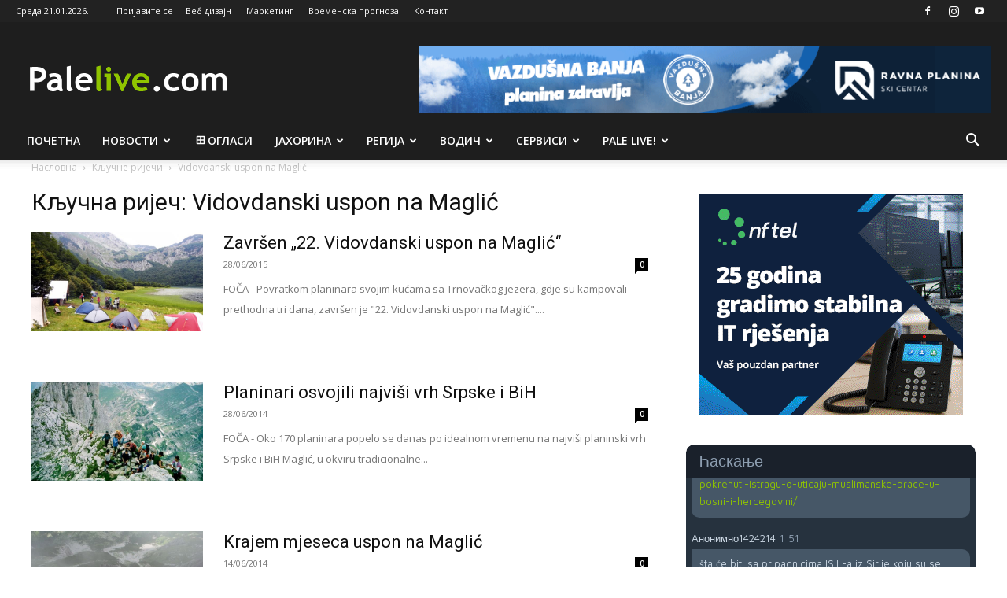

--- FILE ---
content_type: text/html; charset=UTF-8
request_url: https://www.palelive.com/tag/vidovdanski-uspon-na-maglic/
body_size: 31188
content:
<!doctype html >
<!--[if IE 8]>    <html class="ie8" lang="en"> <![endif]-->
<!--[if IE 9]>    <html class="ie9" lang="en"> <![endif]-->
<!--[if gt IE 8]><!--> <html lang="sr-RS"> <!--<![endif]-->
<head>
    <title>Vidovdanski uspon na Maglić Архиве - Palelive.com</title>
    <meta charset="UTF-8" />
    <meta name="viewport" content="width=device-width, initial-scale=1.0">
    <link rel="pingback" href="https://www.palelive.com/xmlrpc.php" />
    	<script type="text/javascript">function theChampLoadEvent(e){var t=window.onload;if(typeof window.onload!="function"){window.onload=e}else{window.onload=function(){t();e()}}}</script>
		<script type="text/javascript">var theChampDefaultLang = 'sr_RS', theChampCloseIconPath = 'https://www.palelive.com/wp-content/plugins/super-socializer/images/close.png';</script>
		<script>var theChampSiteUrl = 'https://www.palelive.com', theChampVerified = 0, theChampEmailPopup = 0, heateorSsMoreSharePopupSearchText = 'Search';</script>
			<script> var theChampSharingAjaxUrl = 'https://www.palelive.com/wp-admin/admin-ajax.php', heateorSsFbMessengerAPI = 'https://www.facebook.com/dialog/send?app_id=595489497242932&display=popup&link=%encoded_post_url%&redirect_uri=%encoded_post_url%',heateorSsWhatsappShareAPI = 'web', heateorSsUrlCountFetched = [], heateorSsSharesText = 'Shares', heateorSsShareText = 'Share', theChampPluginIconPath = 'https://www.palelive.com/wp-content/plugins/super-socializer/images/logo.png', theChampSaveSharesLocally = 0, theChampHorizontalSharingCountEnable = 1, theChampVerticalSharingCountEnable = 0, theChampSharingOffset = -10, theChampCounterOffset = -10, theChampMobileStickySharingEnabled = 0, heateorSsCopyLinkMessage = "Link copied.";
		var heateorSsHorSharingShortUrl = "https://www.palelive.com/zavrsen-q22-vidovdanski-uspon-na-maglicq/";var heateorSsVerticalSharingShortUrl = "https://www.palelive.com/zavrsen-q22-vidovdanski-uspon-na-maglicq/";var theChampReduceHorizontalSvgWidth = true;		</script>
			<style type="text/css">
						.the_champ_button_instagram span.the_champ_svg,a.the_champ_instagram span.the_champ_svg{background:radial-gradient(circle at 30% 107%,#fdf497 0,#fdf497 5%,#fd5949 45%,#d6249f 60%,#285aeb 90%)}
					.the_champ_horizontal_sharing .the_champ_svg,.heateor_ss_standard_follow_icons_container .the_champ_svg{
					color: #fff;
				border-width: 0px;
		border-style: solid;
		border-color: transparent;
	}
		.the_champ_horizontal_sharing .theChampTCBackground{
		color:#666;
	}
		.the_champ_horizontal_sharing span.the_champ_svg:hover,.heateor_ss_standard_follow_icons_container span.the_champ_svg:hover{
				border-color: transparent;
	}
		.the_champ_vertical_sharing span.the_champ_svg,.heateor_ss_floating_follow_icons_container span.the_champ_svg{
					color: #fff;
				border-width: 0px;
		border-style: solid;
		border-color: transparent;
	}
		.the_champ_vertical_sharing .theChampTCBackground{
		color:#666;
	}
		.the_champ_vertical_sharing span.the_champ_svg:hover,.heateor_ss_floating_follow_icons_container span.the_champ_svg:hover{
						border-color: transparent;
		}
				div.the_champ_horizontal_sharing svg{width:50%;margin:auto;}div.the_champ_horizontal_sharing .the_champ_square_count{float:left;width:50%;line-height:35px;}
			@media screen and (max-width:783px){.the_champ_vertical_sharing{display:none!important}}</style>
	<meta name='robots' content='index, follow, max-image-preview:large, max-snippet:-1, max-video-preview:-1' />
<link rel="icon" type="image/png" href="https://www.palelive.com/wp-content/uploads/2025/09/favicon.jpg">
	<!-- This site is optimized with the Yoast SEO plugin v26.7 - https://yoast.com/wordpress/plugins/seo/ -->
	<link rel="canonical" href="https://www.palelive.com/tag/vidovdanski-uspon-na-maglic/" />
	<meta property="og:locale" content="sr_RS" />
	<meta property="og:type" content="article" />
	<meta property="og:title" content="Vidovdanski uspon na Maglić Архиве - Palelive.com" />
	<meta property="og:url" content="https://www.palelive.com/tag/vidovdanski-uspon-na-maglic/" />
	<meta property="og:site_name" content="Palelive.com" />
	<meta name="twitter:card" content="summary_large_image" />
	<script type="application/ld+json" class="yoast-schema-graph">{"@context":"https://schema.org","@graph":[{"@type":"CollectionPage","@id":"https://www.palelive.com/tag/vidovdanski-uspon-na-maglic/","url":"https://www.palelive.com/tag/vidovdanski-uspon-na-maglic/","name":"Vidovdanski uspon na Maglić Архиве - Palelive.com","isPartOf":{"@id":"https://www.palelive.com/#website"},"primaryImageOfPage":{"@id":"https://www.palelive.com/tag/vidovdanski-uspon-na-maglic/#primaryimage"},"image":{"@id":"https://www.palelive.com/tag/vidovdanski-uspon-na-maglic/#primaryimage"},"thumbnailUrl":"https://www.palelive.com/wp-content/uploads/2015/06/planinari-foca-maglic2.jpg","breadcrumb":{"@id":"https://www.palelive.com/tag/vidovdanski-uspon-na-maglic/#breadcrumb"},"inLanguage":"sr-RS"},{"@type":"ImageObject","inLanguage":"sr-RS","@id":"https://www.palelive.com/tag/vidovdanski-uspon-na-maglic/#primaryimage","url":"https://www.palelive.com/wp-content/uploads/2015/06/planinari-foca-maglic2.jpg","contentUrl":"https://www.palelive.com/wp-content/uploads/2015/06/planinari-foca-maglic2.jpg","width":650,"height":377},{"@type":"BreadcrumbList","@id":"https://www.palelive.com/tag/vidovdanski-uspon-na-maglic/#breadcrumb","itemListElement":[{"@type":"ListItem","position":1,"name":"Почетна","item":"https://www.palelive.com/"},{"@type":"ListItem","position":2,"name":"Vidovdanski uspon na Maglić"}]},{"@type":"WebSite","@id":"https://www.palelive.com/#website","url":"https://www.palelive.com/","name":"Palelive.com","description":"Urban info portal","potentialAction":[{"@type":"SearchAction","target":{"@type":"EntryPoint","urlTemplate":"https://www.palelive.com/?s={search_term_string}"},"query-input":{"@type":"PropertyValueSpecification","valueRequired":true,"valueName":"search_term_string"}}],"inLanguage":"sr-RS"}]}</script>
	<!-- / Yoast SEO plugin. -->


<link rel='dns-prefetch' href='//fonts.googleapis.com' />
<style id='wp-img-auto-sizes-contain-inline-css' type='text/css'>
img:is([sizes=auto i],[sizes^="auto," i]){contain-intrinsic-size:3000px 1500px}
/*# sourceURL=wp-img-auto-sizes-contain-inline-css */
</style>
<style id='wp-emoji-styles-inline-css' type='text/css'>

	img.wp-smiley, img.emoji {
		display: inline !important;
		border: none !important;
		box-shadow: none !important;
		height: 1em !important;
		width: 1em !important;
		margin: 0 0.07em !important;
		vertical-align: -0.1em !important;
		background: none !important;
		padding: 0 !important;
	}
/*# sourceURL=wp-emoji-styles-inline-css */
</style>
<style id='classic-theme-styles-inline-css' type='text/css'>
/*! This file is auto-generated */
.wp-block-button__link{color:#fff;background-color:#32373c;border-radius:9999px;box-shadow:none;text-decoration:none;padding:calc(.667em + 2px) calc(1.333em + 2px);font-size:1.125em}.wp-block-file__button{background:#32373c;color:#fff;text-decoration:none}
/*# sourceURL=/wp-includes/css/classic-themes.min.css */
</style>
<link rel='stylesheet' id='contact-form-7-css' href='https://www.palelive.com/wp-content/plugins/contact-form-7/includes/css/styles.css?ver=6.1.4' type='text/css' media='all' />
<link rel='stylesheet' id='wise_chat_core-css' href='https://www.palelive.com/wp-content/plugins/wise-chat/css/wise_chat.css?ver=6.9' type='text/css' media='all' />
<link rel='stylesheet' id='td-plugin-multi-purpose-css' href='https://www.palelive.com/wp-content/plugins/td-composer/td-multi-purpose/style.css?ver=7cd248d7ca13c255207c3f8b916c3f00' type='text/css' media='all' />
<link rel='stylesheet' id='google-fonts-style-css' href='https://fonts.googleapis.com/css?family=Open+Sans%3A400%2C600%2C700%7CRoboto%3A400%2C600%2C700&#038;display=swap&#038;ver=12.7.3' type='text/css' media='all' />
<link rel='stylesheet' id='the_champ_frontend_css-css' href='https://www.palelive.com/wp-content/plugins/super-socializer/css/front.css?ver=7.14.5' type='text/css' media='all' />
<link rel='stylesheet' id='td-theme-css' href='https://www.palelive.com/wp-content/themes/Newspaper/style.css?ver=12.7.3' type='text/css' media='all' />

<link rel='stylesheet' id='td-theme-child-css' href='https://www.palelive.com/wp-content/themes/Newspaper-child/style.css?ver=12.7.3c' type='text/css' media='all' />
<link rel='stylesheet' id='td-legacy-framework-front-style-css' href='https://www.palelive.com/wp-content/plugins/td-composer/legacy/Newspaper/assets/css/td_legacy_main.css?ver=7cd248d7ca13c255207c3f8b916c3f00' type='text/css' media='all' />
<link rel='stylesheet' id='td-standard-pack-framework-front-style-css' href='https://www.palelive.com/wp-content/plugins/td-standard-pack/Newspaper/assets/css/td_standard_pack_main.css?ver=c12e6da63ed2f212e87e44e5e9b9a302' type='text/css' media='all' />
<link rel='stylesheet' id='tdb_style_cloud_templates_front-css' href='https://www.palelive.com/wp-content/plugins/td-cloud-library/assets/css/tdb_main.css?ver=6127d3b6131f900b2e62bb855b13dc3b' type='text/css' media='all' />
<script type="text/javascript" src="https://www.palelive.com/wp-includes/js/jquery/jquery.min.js?ver=3.7.1" id="jquery-core-js"></script>
<script type="text/javascript" src="https://www.palelive.com/wp-includes/js/jquery/jquery-migrate.min.js?ver=3.4.1" id="jquery-migrate-js"></script>
<link rel="https://api.w.org/" href="https://www.palelive.com/wp-json/" /><link rel="alternate" title="JSON" type="application/json" href="https://www.palelive.com/wp-json/wp/v2/tags/13109" /><link rel="EditURI" type="application/rsd+xml" title="RSD" href="https://www.palelive.com/xmlrpc.php?rsd" />
<meta name="generator" content="WordPress 6.9" />

<!-- This site is using AdRotate v5.17.2 to display their advertisements - https://ajdg.solutions/ -->
<!-- AdRotate CSS -->
<style type="text/css" media="screen">
	.g { margin:0px; padding:0px; overflow:hidden; line-height:1; zoom:1; }
	.g img { height:auto; }
	.g-col { position:relative; float:left; }
	.g-col:first-child { margin-left: 0; }
	.g-col:last-child { margin-right: 0; }
	.g-3 { width:100%; max-width:300px; height:100%; max-height:250px; margin: 0 auto; }
	.g-4 { width:100%; max-width:300px; height:100%; max-height:100px; margin: 0 auto; }
	.g-6 { margin:0px 0px 0px 0px;width:100%; max-width:125px; height:100%; max-height:125px; }
	.g-7 { margin:0px 0px 0px 0px;width:100%; max-width:125px; height:100%; max-height:125px; }
	.g-8 { margin:0px 0px 0px 0px;width:100%; max-width:125px; height:100%; max-height:125px; }
	.g-9 { margin:0px 0px 0px 0px;width:100%; max-width:125px; height:100%; max-height:125px; }
	@media only screen and (max-width: 480px) {
		.g-col, .g-dyn, .g-single { width:100%; margin-left:0; margin-right:0; }
	}
</style>
<!-- /AdRotate CSS -->

    <script>
        window.tdb_global_vars = {"wpRestUrl":"https:\/\/www.palelive.com\/wp-json\/","permalinkStructure":"\/%postname%\/"};
        window.tdb_p_autoload_vars = {"isAjax":false,"isAdminBarShowing":false};
    </script>
    
    

    
	<style type="text/css">.recentcomments a{display:inline !important;padding:0 !important;margin:0 !important;}</style>
<!-- JS generated by theme -->

<script type="text/javascript" id="td-generated-header-js">
    
    

	    var tdBlocksArray = []; //here we store all the items for the current page

	    // td_block class - each ajax block uses a object of this class for requests
	    function tdBlock() {
		    this.id = '';
		    this.block_type = 1; //block type id (1-234 etc)
		    this.atts = '';
		    this.td_column_number = '';
		    this.td_current_page = 1; //
		    this.post_count = 0; //from wp
		    this.found_posts = 0; //from wp
		    this.max_num_pages = 0; //from wp
		    this.td_filter_value = ''; //current live filter value
		    this.is_ajax_running = false;
		    this.td_user_action = ''; // load more or infinite loader (used by the animation)
		    this.header_color = '';
		    this.ajax_pagination_infinite_stop = ''; //show load more at page x
	    }

        // td_js_generator - mini detector
        ( function () {
            var htmlTag = document.getElementsByTagName("html")[0];

	        if ( navigator.userAgent.indexOf("MSIE 10.0") > -1 ) {
                htmlTag.className += ' ie10';
            }

            if ( !!navigator.userAgent.match(/Trident.*rv\:11\./) ) {
                htmlTag.className += ' ie11';
            }

	        if ( navigator.userAgent.indexOf("Edge") > -1 ) {
                htmlTag.className += ' ieEdge';
            }

            if ( /(iPad|iPhone|iPod)/g.test(navigator.userAgent) ) {
                htmlTag.className += ' td-md-is-ios';
            }

            var user_agent = navigator.userAgent.toLowerCase();
            if ( user_agent.indexOf("android") > -1 ) {
                htmlTag.className += ' td-md-is-android';
            }

            if ( -1 !== navigator.userAgent.indexOf('Mac OS X')  ) {
                htmlTag.className += ' td-md-is-os-x';
            }

            if ( /chrom(e|ium)/.test(navigator.userAgent.toLowerCase()) ) {
               htmlTag.className += ' td-md-is-chrome';
            }

            if ( -1 !== navigator.userAgent.indexOf('Firefox') ) {
                htmlTag.className += ' td-md-is-firefox';
            }

            if ( -1 !== navigator.userAgent.indexOf('Safari') && -1 === navigator.userAgent.indexOf('Chrome') ) {
                htmlTag.className += ' td-md-is-safari';
            }

            if( -1 !== navigator.userAgent.indexOf('IEMobile') ){
                htmlTag.className += ' td-md-is-iemobile';
            }

        })();

        var tdLocalCache = {};

        ( function () {
            "use strict";

            tdLocalCache = {
                data: {},
                remove: function (resource_id) {
                    delete tdLocalCache.data[resource_id];
                },
                exist: function (resource_id) {
                    return tdLocalCache.data.hasOwnProperty(resource_id) && tdLocalCache.data[resource_id] !== null;
                },
                get: function (resource_id) {
                    return tdLocalCache.data[resource_id];
                },
                set: function (resource_id, cachedData) {
                    tdLocalCache.remove(resource_id);
                    tdLocalCache.data[resource_id] = cachedData;
                }
            };
        })();

    
    
var td_viewport_interval_list=[{"limitBottom":767,"sidebarWidth":228},{"limitBottom":1018,"sidebarWidth":300},{"limitBottom":1140,"sidebarWidth":324}];
var td_animation_stack_effect="type2";
var tds_animation_stack=true;
var td_animation_stack_specific_selectors=".entry-thumb, img[class*=\"wp-image-\"], a.td-sml-link-to-image > img, .td-lazy-img";
var td_animation_stack_general_selectors=".td-animation-stack .entry-thumb, .post .entry-thumb, .post img[class*=\"wp-image-\"], a.td-sml-link-to-image > img, .td-animation-stack .td-lazy-img";
var tds_general_modal_image="yes";
var tdc_is_installed="yes";
var tdc_domain_active=false;
var td_ajax_url="https:\/\/www.palelive.com\/wp-admin\/admin-ajax.php?td_theme_name=Newspaper&v=12.7.3";
var td_get_template_directory_uri="https:\/\/www.palelive.com\/wp-content\/plugins\/td-composer\/legacy\/common";
var tds_snap_menu="";
var tds_logo_on_sticky="";
var tds_header_style="";
var td_please_wait="\u041c\u043e\u043b\u0438\u043c\u043e \u0441\u0430\u0447e\u043a\u0430\u0458\u0442e...";
var td_email_user_pass_incorrect="\u041a\u043e\u0440\u0438\u0441\u043d\u0438\u0447\u043a\u043e \u0438\u043ce \u0438\u043b\u0438 \u043b\u043e\u0437\u0438\u043d\u043a\u0430 \u043d\u0438\u0441\u0443 \u0438\u0441\u043f\u0440\u0430\u0432\u043d\u0438!";
var td_email_user_incorrect="\u0418\u043c\u0435\u0458\u043b \u0438\u043b\u0438 \u043a\u043e\u0440\u0438\u0441\u043d\u0438\u0447\u043a\u043e \u0438\u043ce \u043d\u0438\u0441\u0443 \u0438\u0441\u043f\u0440\u0430\u0432\u043d\u0438!";
var td_email_incorrect="\u0418\u043c\u0435\u0458\u043b \u043de\u0438\u0441\u043f\u0440\u0430\u0432\u0430\u043d!";
var td_user_incorrect="Username incorrect!";
var td_email_user_empty="Email or username empty!";
var td_pass_empty="Pass empty!";
var td_pass_pattern_incorrect="Invalid Pass Pattern!";
var td_retype_pass_incorrect="Retyped Pass incorrect!";
var tds_more_articles_on_post_enable="";
var tds_more_articles_on_post_time_to_wait="";
var tds_more_articles_on_post_pages_distance_from_top=0;
var tds_captcha="";
var tds_theme_color_site_wide="#8cc001";
var tds_smart_sidebar="enabled";
var tdThemeName="Newspaper";
var tdThemeNameWl="Newspaper";
var td_magnific_popup_translation_tPrev="\u041f\u0440e\u0442\u0445\u043e\u0434\u043d\u0430";
var td_magnific_popup_translation_tNext="\u0421\u0459\u0435\u0434\u0435\u045b\u0430";
var td_magnific_popup_translation_tCounter="%curr% \u043e\u0434 %total%";
var td_magnific_popup_translation_ajax_tError="\u0421\u0430\u0434\u0440\u0436\u0430\u0458 \u0441\u0430 %url% \u043de \u043c\u043e\u0436e \u0434\u0430 \u0441e \u0443\u0447\u0438\u0442\u0430.";
var td_magnific_popup_translation_image_tError="\u0424\u043e\u0442\u043e\u0433\u0440\u0430\u0444\u0438\u0458\u0430 #%curr% \u043de \u043c\u043e\u0436e \u0434\u0430 \u0441e \u0443\u0447\u0438\u0442\u0430.";
var tdBlockNonce="67cd2b9fc0";
var tdMobileMenu="enabled";
var tdMobileSearch="enabled";
var tdDateNamesI18n={"month_names":["\u0458\u0430\u043d\u0443\u0430\u0440","\u0444\u0435\u0431\u0440\u0443\u0430\u0440","\u043c\u0430\u0440\u0442","\u0430\u043f\u0440\u0438\u043b","\u043c\u0430\u0458","\u0458\u0443\u043d","\u0458\u0443\u043b","\u0430\u0432\u0433\u0443\u0441\u0442","\u0441\u0435\u043f\u0442\u0435\u043c\u0431\u0430\u0440","\u043e\u043a\u0442\u043e\u0431\u0430\u0440","\u043d\u043e\u0432\u0435\u043c\u0431\u0430\u0440","\u0434\u0435\u0446\u0435\u043c\u0431\u0430\u0440"],"month_names_short":["\u0458\u0430\u043d","\u0444\u0435\u0431","\u043c\u0430\u0440","\u0430\u043f\u0440","\u043c\u0430\u0458","\u0458\u0443\u043d","\u0458\u0443\u043b","\u0430\u0432\u0433","\u0441\u0435\u043f","\u043e\u043a\u0442","\u043d\u043e\u0432","\u0434\u0435\u0446"],"day_names":["\u041d\u0435\u0434\u0435\u0459\u0430","\u041f\u043e\u043d\u0435\u0434\u0435\u0459\u0430\u043a","\u0423\u0442\u043e\u0440\u0430\u043a","C\u0440\u0435\u0434\u0430","\u0427\u0435\u0442\u0432\u0440\u0442\u0430\u043a","\u041f\u0435\u0442\u0430\u043a","\u0421\u0443\u0431\u043e\u0442\u0430"],"day_names_short":["\u041d\u0435\u0434","\u041f\u043e\u043d","\u0423\u0442\u043e","\u0421\u0440\u0435","\u0427\u0435\u0442","\u041f\u0435\u0442","\u0421\u0443\u0431"]};
var tdb_modal_confirm="\u0421\u0430\u0447\u0443\u0432\u0430\u0458";
var tdb_modal_cancel="\u041f\u043e\u043d\u0438\u0448\u0442\u0438";
var tdb_modal_confirm_alt="\u0414\u0430";
var tdb_modal_cancel_alt="\u041d\u0435";
var td_deploy_mode="deploy";
var td_ad_background_click_link="";
var td_ad_background_click_target="";
</script>

<!-- Global site tag (gtag.js) - Google Adsense -->
<script async src="https://pagead2.googlesyndication.com/pagead/js/adsbygoogle.js?client=ca-pub-6818473794330841"
     crossorigin="anonymous"></script>
<!-- Global site tag (gtag.js) - Google Analytics -->
<script async src="https://www.googletagmanager.com/gtag/js?id=UA-5281973-1"></script>
<script>
  window.dataLayer = window.dataLayer || [];
  function gtag(){dataLayer.push(arguments);}
  gtag('js', new Date());

  gtag('config', 'UA-5281973-1');
</script>


<script type="application/ld+json">
    {
        "@context": "https://schema.org",
        "@type": "BreadcrumbList",
        "itemListElement": [
            {
                "@type": "ListItem",
                "position": 1,
                "item": {
                    "@type": "WebSite",
                    "@id": "https://www.palelive.com/",
                    "name": "Насловна"
                }
            },
            {
                "@type": "ListItem",
                "position": 2,
                    "item": {
                    "@type": "WebPage",
                    "@id": "https://www.palelive.com/tag/vidovdanski-uspon-na-maglic/",
                    "name": "Vidovdanski uspon na Maglić"
                }
            }    
        ]
    }
</script>
		<style type="text/css" id="wp-custom-css">
			@media (min-width: 1200px) and (max-width: 1399px) {
.td-container, .tdc-row, .tdc-row-composer {
    width: 1200px;
}
}

@media (min-width: 1400px) and (max-width: 3840px) {
.td-container, .tdc-row, .tdc-row-composer {
    width: 1400px;
}
}

.google-auto-placed,
ins[data-ad-format="autorelaxed"],
ins[data-ad-format="relatedsearch"] {
  display: none !important;
}

#wpdcom.wpd-layout-2 .wpd-comment.wpd-reply .wpd-comment-wrap {
  margin: 0px 0px 5px 0px;
  background-color: #fafafa;
  border-left: 3px solid #dedede;
  padding: 40px 15px 0px 15px;
}

.social-network {
  margin: 0px 0 -10px 0 !important;
}

.td-crumb-container {
  padding-top: 10px;
}

.td-post-template-default .td-post-featured-image img {
  width: 100%;
  height: auto;
}

.attachment-post-thumbnail {
  width: 100%;
  height: auto;
}

.the_champ_sharing_ul {
  padding-bottom: 60px;
}

.minnit-chat-iframe-gutenberg-block {
	max-height: 55vh !important;
}

.message-bubble .yourMsgContainer .msgTextOnly {
	font-size: 12px !important;
}

.msg {
	font-size: 12px !important;
}

.msgNick {
	font-size: 12px !important;
}

.div#activeChat {
	font-size: 12px !important;
}

.chatDark div#chat, .chatDark .iconBar, .chatDark select, .chatDark input[type="text"], .chatDark input[type="number"], .chatDark .mobHamburger, .chatDark #topBar, .chatDark #msgArea, .chatDark .bg-fixed div#rightWindow {
	border-radius: 10px !important;
}

.default-font .msgText {
	font-size: 14px !important;
}

.wcContainer.wcColddarkTheme .wcChannel.wcChannelSizeXXs .wcChannelInput .wcInputs .wcInputButtons button.wcSubmit {
  background: #8fc400 url(../../gfx/icons/send.svg) no-repeat center center !important;
  background-size: 25px 25px !important;
	width: 80px;
}

.acadp img {
  width: 64px;
  height: 50px;
  object-fit: cover;
}

.td-header-style-1 .td-header-sp-recs {
    float: right;
}

.td-header-style-1 .td-header-sp-logo {
    float: left;
}

.td-header-style-1 .header-search-wrap .td-icon-search {
    color: #fff;
}

.td-header-style-1 .td-header-sp-logo {
    margin: 20px 28px 9px 0px;
}

.wcContainer.wcColddarkTheme .wcMobile .wcTabs {
  display: none !important;
}

.current-conditions {
  max-width: 100% !important;
  height: 300px !important;
}

.current-conditions > .clearfix {
  display: none !important;
}

.wcContainer.wcColddarkTheme button:not(.wcFunctional), .wcContainer.wcColddarkTheme button:not(.wcFunctional):active, .wcContainer.wcColddarkTheme button:not(.wcFunctional):focus, .wcContainer.wcColddarkTheme input[type="button"], .wcContainer.wcColddarkTheme input[type="button"]:active, .wcContainer.wcColddarkTheme input[type="button"]:focus, .wcContainer.wcColddarkTheme input[type="submit"], .wcContainer.wcColddarkTheme input[type="submit"]:active, .wcContainer.wcColddarkTheme input[type="submit"]:focus {
  border-radius: 0px 0px 5px 5px !important;
	background: #8fc400 !important;
}

.wcContainer.wcColddarkTheme button:not(.wcFunctional):hover, .wcContainer.wcColddarkTheme input[type="button"]:hover, .wcContainer.wcColddarkTheme input[type="submit"]:hover {
	background: #8fc400db !important;
}

.wcContainer.wcColddarkTheme .wcChannel .wcChannelInput .wcInputs div.wcInput {
  border-radius: 5px 5px 0px 5px  !important;
}

.wcContainer.wcColddarkTheme .wcChannel .wcMessages .wcMessage .wcContent {
  border-radius: 0 5px 5px 5px;
}

.wcContainer.wcColddarkTheme .wcClassic .wcTitle {
  padding: 3px 3px;
}

.wcContainer.wcColddarkTheme .wcChannel .wcChannelInput .wcCurrentUserName {
  display: none;
}

.td-banner-wrap-full {background: #1e1e1e; color: #fff;}

.td-header-wrap .td-header-menu-wrap-full {
    background-color: #1e1e1e;
    color: #fff !important;
}

.sf-menu > li > a {
    color: #fff;
    font-weight: 600;
}

.sf-menu > .current-menu-item > a::after, .sf-menu > .current-menu-ancestor > a::after, .sf-menu > .current-category-ancestor > a::after, .sf-menu > li:hover > a::after, .sf-menu > .sfHover > a::after {
    background-color: #8fc400;
}

.vc_tta-container .vc_tta-color-grey.vc_tta-tabs-position-top.vc_tta-style-classic .vc_tta-tabs-container .vc_tta-tab.vc_active > a, .vc_tta-container .vc_tta-color-grey.vc_tta-tabs-position-top.vc_tta-style-classic .vc_tta-tabs-container .vc_tta-tab:hover > a {
background-color: #1e1e1e;
}

.vc_tta-container .vc_tta-color-grey.vc_tta-tabs-position-top.vc_tta-style-classic .vc_tta-tabs-container {
    border-bottom: 2px solid #1e1e1e;
}

.td-theme-slider:hover .slide-meta-cat a {
    background-color: #8fc400;
}

.widget a:hover {
    color: #8fc400;
}

.td_module_wrap:hover .entry-title a {
    color: #8fc400;
}

.td_mega_menu_sub_cats .cur-sub-cat {
    color: #4db2ec;
}

.widget_rss li .rsswidget {
    margin-bottom: 8px;
    margin-right: 10px;
    padding-bottom: 7px;
    font-family: 'Roboto', sans-serif;
    font-weight: 500;
    font-size: 12px;
    text-transform: uppercase;
}

.widget_rss li {
    margin-bottom: 0px;
    padding-bottom: 0;
}
.widget li {
    margin-left: 0px;
}

.gradisrss .block-title a, .block-title span, .block-title label {
    background: #d52d3a;
}

.gradisrss .block-title {
    border-bottom: 2px solid #d52d3a;
}

.opstinarss .block-title a, .block-title span, .block-title label {
    background: #4668ae;
}

.opstinarss .block-title {
    border-bottom: 2px solid #4668ae;
}

.ocjahorrss .block-title a, .block-title span, .block-title label {
    background: #084c70;
}

.ocjahorrss .block-title {
    border-bottom: 2px solid #084c70;
}

.skirprss .block-title a, .block-title span, .block-title label {
    background: #01426e;
}

.skirprss .block-title {
    border-bottom: 2px solid #01426e;
}

.tojrss .block-title a, .block-title span, .block-title label {
    background: #f1232d;
}

.tojrss .block-title {
    border-bottom: 2px solid #f1232d;
}

.wcContainer .wcMessages .wcMessage a {
    color: #8fc400 !important;
}

.wcContainer .wcCustomizations a, .wcContainer .wcCustomizations a:hover {
    color: #8fc400 !important;
}

@media only screen and (max-width: 768px) { 
    .threerow > .td-pb-span3 {
    padding-left: 0;
    padding-right: 0;
    float: left;
    width: 50%;
}
	.td_block_11.td-column-1 .td_module_10 .item-details {

    padding-left: 0;

}
}

@media (max-width: 768px) {
    .acadp-widget-listings .row > [class*="col-"] {
        width: 100%;
        max-width: 100%;
        flex: 0 0 100%;
    }
}

.stats > a {
	color: #494949 !important;
}

.acadp a {
    color: #1e1e1e !important;
    font-weight: 600;
}

.acadp .col-md-8 {
    width: 100%;
}

.acadp .col-md-4 {
    width: 100%;
}

.td_btn {
    cursor: pointer;
    display: inline-block;
    position: relative;
    color: white;
    font-family: 'Open Sans', arial, sans-serif;
    font-weight: 600;
    width: 100%;
    background-color: #000;
    padding: 10px 12px;

}

.acadp .dropdown-menu > .active > a, .acadp .dropdown-menu > .active > a:hover, .acadp .dropdown-menu > .active > a:focus {
    background-color: #1e1e1e !important;
    outline: 0;
	  color: #fff !important;
}


.block-title span, .block-title label {
    background: #1e1e1e;
}

.acadp .media-heading {
    margin-top: 0;
    margin-bottom: 5px;
    font-size: 13px;
}

.acadp .col-md-3 {
    padding-right: 0px !important;
}

.acadp .pagination > .active > a, .acadp .pagination > .active > span, .acadp .pagination > .active > a:hover, .acadp .pagination > .active > span:hover, .acadp .pagination > .active > a:focus, .acadp .pagination > .active > span:focus {
    background-color: #1e1e1e !important;
}

.oglasi-button {
    margin: 0px auto !important;
}

.td-icon-logout {
    color: #8fc400;
}

.top-header-menu .td_user_logd_in {
    color: #8fc400; 
}

input[type="submit"] {
    font-family: 'Roboto', sans-serif;
    font-size: 15px;
    padding: 6px 35px;
    height: 50px;
}

.oglasipocetna > .acadp .label-primary {
    display: none;
}

._login_button_style__ul > li > .a {
		background: #496cac;
    display: block;
    text-decoration: none;
    -webkit-box-shadow: 0px 15px 50px 0px rgba(0, 0, 0, 0.07);
    box-shadow: 0px 15px 50px 0px rgba(0, 0, 0, 0.07);
    padding: 10px;
    border-radius: 30px;
    -webkit-transition: background 0.4s cubic-bezier(0.47, 0, 0.75, 0.72), -webkit-transform 0.6s cubic-bezier(0.39, 0.58, 0.57, 1);
    transition: background 0.4s cubic-bezier(0.47, 0, 0.75, 0.72), -webkit-transform 0.6s cubic-bezier(0.39, 0.58, 0.57, 1);
    -o-transition: background 0.4s cubic-bezier(0.47, 0, 0.75, 0.72), transform 0.6s cubic-bezier(0.39, 0.58, 0.57, 1);
    transition: background 0.4s cubic-bezier(0.47, 0, 0.75, 0.72), transform 0.6s cubic-bezier(0.39, 0.58, 0.57, 1);
    transition: background 0.4s cubic-bezier(0.47, 0, 0.75, 0.72), transform 0.6s cubic-bezier(0.39, 0.58, 0.57, 1), -webkit-transform 0.6s cubic-bezier(0.39, 0.58, 0.57, 1);
}

._login_button_style__ul {
	background: #496cac;
    width: 100%;
    list-style: none;
    margin: 0;
        margin-bottom: 0px;
}

.td-post-template-3 .td-post-header .entry-title {
    color: #fff !important;
}

.acadp .label-primary {
    background-color: #8fc400 !important;
}

.acadp_listings .td-post-featured-image {
    display: none;
}

.acadp .col-md-3 {
    padding: 0px 15px 15px 15px;
    width: 49%;
    display: inline;
    float: left;
}

.td-banner {
    display: block;
    margin-top: 30px;
    max-width: 100%;
}

.td-main-page-wrap {
    padding-top: 30px;
}

.mfp-arrow-left::before {
    content: '' !important;
}

.mfp-arrow-right::before {
    content: '' !important;
}

.td-banner {
    margin-top: 0px;
}

.td-crumb-container {
    padding-top: 0px;
}

@media screen and (max-width: 600px) {
  #wpdcom.wpd-layout-2 .wpd-comment .wpd-comment-header .wpd-user-info {
    margin-left: 0 !important;
  }
}		</style>
		
<!-- Button style compiled by theme -->



	<style id='global-styles-inline-css' type='text/css'>
:root{--wp--preset--aspect-ratio--square: 1;--wp--preset--aspect-ratio--4-3: 4/3;--wp--preset--aspect-ratio--3-4: 3/4;--wp--preset--aspect-ratio--3-2: 3/2;--wp--preset--aspect-ratio--2-3: 2/3;--wp--preset--aspect-ratio--16-9: 16/9;--wp--preset--aspect-ratio--9-16: 9/16;--wp--preset--color--black: #000000;--wp--preset--color--cyan-bluish-gray: #abb8c3;--wp--preset--color--white: #ffffff;--wp--preset--color--pale-pink: #f78da7;--wp--preset--color--vivid-red: #cf2e2e;--wp--preset--color--luminous-vivid-orange: #ff6900;--wp--preset--color--luminous-vivid-amber: #fcb900;--wp--preset--color--light-green-cyan: #7bdcb5;--wp--preset--color--vivid-green-cyan: #00d084;--wp--preset--color--pale-cyan-blue: #8ed1fc;--wp--preset--color--vivid-cyan-blue: #0693e3;--wp--preset--color--vivid-purple: #9b51e0;--wp--preset--gradient--vivid-cyan-blue-to-vivid-purple: linear-gradient(135deg,rgb(6,147,227) 0%,rgb(155,81,224) 100%);--wp--preset--gradient--light-green-cyan-to-vivid-green-cyan: linear-gradient(135deg,rgb(122,220,180) 0%,rgb(0,208,130) 100%);--wp--preset--gradient--luminous-vivid-amber-to-luminous-vivid-orange: linear-gradient(135deg,rgb(252,185,0) 0%,rgb(255,105,0) 100%);--wp--preset--gradient--luminous-vivid-orange-to-vivid-red: linear-gradient(135deg,rgb(255,105,0) 0%,rgb(207,46,46) 100%);--wp--preset--gradient--very-light-gray-to-cyan-bluish-gray: linear-gradient(135deg,rgb(238,238,238) 0%,rgb(169,184,195) 100%);--wp--preset--gradient--cool-to-warm-spectrum: linear-gradient(135deg,rgb(74,234,220) 0%,rgb(151,120,209) 20%,rgb(207,42,186) 40%,rgb(238,44,130) 60%,rgb(251,105,98) 80%,rgb(254,248,76) 100%);--wp--preset--gradient--blush-light-purple: linear-gradient(135deg,rgb(255,206,236) 0%,rgb(152,150,240) 100%);--wp--preset--gradient--blush-bordeaux: linear-gradient(135deg,rgb(254,205,165) 0%,rgb(254,45,45) 50%,rgb(107,0,62) 100%);--wp--preset--gradient--luminous-dusk: linear-gradient(135deg,rgb(255,203,112) 0%,rgb(199,81,192) 50%,rgb(65,88,208) 100%);--wp--preset--gradient--pale-ocean: linear-gradient(135deg,rgb(255,245,203) 0%,rgb(182,227,212) 50%,rgb(51,167,181) 100%);--wp--preset--gradient--electric-grass: linear-gradient(135deg,rgb(202,248,128) 0%,rgb(113,206,126) 100%);--wp--preset--gradient--midnight: linear-gradient(135deg,rgb(2,3,129) 0%,rgb(40,116,252) 100%);--wp--preset--font-size--small: 11px;--wp--preset--font-size--medium: 20px;--wp--preset--font-size--large: 32px;--wp--preset--font-size--x-large: 42px;--wp--preset--font-size--regular: 15px;--wp--preset--font-size--larger: 50px;--wp--preset--spacing--20: 0.44rem;--wp--preset--spacing--30: 0.67rem;--wp--preset--spacing--40: 1rem;--wp--preset--spacing--50: 1.5rem;--wp--preset--spacing--60: 2.25rem;--wp--preset--spacing--70: 3.38rem;--wp--preset--spacing--80: 5.06rem;--wp--preset--shadow--natural: 6px 6px 9px rgba(0, 0, 0, 0.2);--wp--preset--shadow--deep: 12px 12px 50px rgba(0, 0, 0, 0.4);--wp--preset--shadow--sharp: 6px 6px 0px rgba(0, 0, 0, 0.2);--wp--preset--shadow--outlined: 6px 6px 0px -3px rgb(255, 255, 255), 6px 6px rgb(0, 0, 0);--wp--preset--shadow--crisp: 6px 6px 0px rgb(0, 0, 0);}:where(.is-layout-flex){gap: 0.5em;}:where(.is-layout-grid){gap: 0.5em;}body .is-layout-flex{display: flex;}.is-layout-flex{flex-wrap: wrap;align-items: center;}.is-layout-flex > :is(*, div){margin: 0;}body .is-layout-grid{display: grid;}.is-layout-grid > :is(*, div){margin: 0;}:where(.wp-block-columns.is-layout-flex){gap: 2em;}:where(.wp-block-columns.is-layout-grid){gap: 2em;}:where(.wp-block-post-template.is-layout-flex){gap: 1.25em;}:where(.wp-block-post-template.is-layout-grid){gap: 1.25em;}.has-black-color{color: var(--wp--preset--color--black) !important;}.has-cyan-bluish-gray-color{color: var(--wp--preset--color--cyan-bluish-gray) !important;}.has-white-color{color: var(--wp--preset--color--white) !important;}.has-pale-pink-color{color: var(--wp--preset--color--pale-pink) !important;}.has-vivid-red-color{color: var(--wp--preset--color--vivid-red) !important;}.has-luminous-vivid-orange-color{color: var(--wp--preset--color--luminous-vivid-orange) !important;}.has-luminous-vivid-amber-color{color: var(--wp--preset--color--luminous-vivid-amber) !important;}.has-light-green-cyan-color{color: var(--wp--preset--color--light-green-cyan) !important;}.has-vivid-green-cyan-color{color: var(--wp--preset--color--vivid-green-cyan) !important;}.has-pale-cyan-blue-color{color: var(--wp--preset--color--pale-cyan-blue) !important;}.has-vivid-cyan-blue-color{color: var(--wp--preset--color--vivid-cyan-blue) !important;}.has-vivid-purple-color{color: var(--wp--preset--color--vivid-purple) !important;}.has-black-background-color{background-color: var(--wp--preset--color--black) !important;}.has-cyan-bluish-gray-background-color{background-color: var(--wp--preset--color--cyan-bluish-gray) !important;}.has-white-background-color{background-color: var(--wp--preset--color--white) !important;}.has-pale-pink-background-color{background-color: var(--wp--preset--color--pale-pink) !important;}.has-vivid-red-background-color{background-color: var(--wp--preset--color--vivid-red) !important;}.has-luminous-vivid-orange-background-color{background-color: var(--wp--preset--color--luminous-vivid-orange) !important;}.has-luminous-vivid-amber-background-color{background-color: var(--wp--preset--color--luminous-vivid-amber) !important;}.has-light-green-cyan-background-color{background-color: var(--wp--preset--color--light-green-cyan) !important;}.has-vivid-green-cyan-background-color{background-color: var(--wp--preset--color--vivid-green-cyan) !important;}.has-pale-cyan-blue-background-color{background-color: var(--wp--preset--color--pale-cyan-blue) !important;}.has-vivid-cyan-blue-background-color{background-color: var(--wp--preset--color--vivid-cyan-blue) !important;}.has-vivid-purple-background-color{background-color: var(--wp--preset--color--vivid-purple) !important;}.has-black-border-color{border-color: var(--wp--preset--color--black) !important;}.has-cyan-bluish-gray-border-color{border-color: var(--wp--preset--color--cyan-bluish-gray) !important;}.has-white-border-color{border-color: var(--wp--preset--color--white) !important;}.has-pale-pink-border-color{border-color: var(--wp--preset--color--pale-pink) !important;}.has-vivid-red-border-color{border-color: var(--wp--preset--color--vivid-red) !important;}.has-luminous-vivid-orange-border-color{border-color: var(--wp--preset--color--luminous-vivid-orange) !important;}.has-luminous-vivid-amber-border-color{border-color: var(--wp--preset--color--luminous-vivid-amber) !important;}.has-light-green-cyan-border-color{border-color: var(--wp--preset--color--light-green-cyan) !important;}.has-vivid-green-cyan-border-color{border-color: var(--wp--preset--color--vivid-green-cyan) !important;}.has-pale-cyan-blue-border-color{border-color: var(--wp--preset--color--pale-cyan-blue) !important;}.has-vivid-cyan-blue-border-color{border-color: var(--wp--preset--color--vivid-cyan-blue) !important;}.has-vivid-purple-border-color{border-color: var(--wp--preset--color--vivid-purple) !important;}.has-vivid-cyan-blue-to-vivid-purple-gradient-background{background: var(--wp--preset--gradient--vivid-cyan-blue-to-vivid-purple) !important;}.has-light-green-cyan-to-vivid-green-cyan-gradient-background{background: var(--wp--preset--gradient--light-green-cyan-to-vivid-green-cyan) !important;}.has-luminous-vivid-amber-to-luminous-vivid-orange-gradient-background{background: var(--wp--preset--gradient--luminous-vivid-amber-to-luminous-vivid-orange) !important;}.has-luminous-vivid-orange-to-vivid-red-gradient-background{background: var(--wp--preset--gradient--luminous-vivid-orange-to-vivid-red) !important;}.has-very-light-gray-to-cyan-bluish-gray-gradient-background{background: var(--wp--preset--gradient--very-light-gray-to-cyan-bluish-gray) !important;}.has-cool-to-warm-spectrum-gradient-background{background: var(--wp--preset--gradient--cool-to-warm-spectrum) !important;}.has-blush-light-purple-gradient-background{background: var(--wp--preset--gradient--blush-light-purple) !important;}.has-blush-bordeaux-gradient-background{background: var(--wp--preset--gradient--blush-bordeaux) !important;}.has-luminous-dusk-gradient-background{background: var(--wp--preset--gradient--luminous-dusk) !important;}.has-pale-ocean-gradient-background{background: var(--wp--preset--gradient--pale-ocean) !important;}.has-electric-grass-gradient-background{background: var(--wp--preset--gradient--electric-grass) !important;}.has-midnight-gradient-background{background: var(--wp--preset--gradient--midnight) !important;}.has-small-font-size{font-size: var(--wp--preset--font-size--small) !important;}.has-medium-font-size{font-size: var(--wp--preset--font-size--medium) !important;}.has-large-font-size{font-size: var(--wp--preset--font-size--large) !important;}.has-x-large-font-size{font-size: var(--wp--preset--font-size--x-large) !important;}
/*# sourceURL=global-styles-inline-css */
</style>
<link rel='stylesheet' id='wise_chat_3rdparty_jscolorPicker-css' href='https://www.palelive.com/wp-content/plugins/wise-chat/css/3rdparty/colorPicker.css?ver=6.9' type='text/css' media='all' />
<style id="td-inline-css-aggregated">@media (max-width:767px){.td-header-desktop-wrap{display:none}}@media (min-width:767px){.td-header-mobile-wrap{display:none}}:root{--accent-color:#fff}.tdm-btn-style1{background-color:#8cc001}.tdm-btn-style2:before{border-color:#8cc001}.tdm-btn-style2{color:#8cc001}.tdm-btn-style3{-webkit-box-shadow:0 2px 16px #8cc001;-moz-box-shadow:0 2px 16px #8cc001;box-shadow:0 2px 16px #8cc001}.tdm-btn-style3:hover{-webkit-box-shadow:0 4px 26px #8cc001;-moz-box-shadow:0 4px 26px #8cc001;box-shadow:0 4px 26px #8cc001}.tdi_1.td-a-rec{text-align:center}.tdi_1.td-a-rec:not(.td-a-rec-no-translate){transform:translateZ(0)}.tdi_1 .td-element-style{z-index:-1}.tdi_1.td-a-rec-img{text-align:left}.tdi_1.td-a-rec-img img{margin:0 auto 0 0}.tdi_1 .td_spot_img_all img,.tdi_1 .td_spot_img_tl img,.tdi_1 .td_spot_img_tp img,.tdi_1 .td_spot_img_mob img{border-style:none}@media (max-width:767px){.tdi_1.td-a-rec-img{text-align:center}}.td_block_popular_categories{padding-bottom:0}.td_block_related_posts .td-related-right{display:none!important}@media all and (max-width:767px){.zone440{display:none}.articlezone324{display:none}.articlezone440{display:none}}@media all and (min-width:768px){.zone678{display:none}.zone678v2{display:none}.articlezone683{display:none}.articlezone678{display:none}}body,p{font-family:"Open Sans";font-size:16px;line-height:26px}.white-popup-block,.white-popup-block .wpb_button{font-family:"Open Sans"}.td_cl .td-container{width:100%}@media (min-width:768px) and (max-width:1018px){.td_cl{padding:0 14px}}@media (max-width:767px){.td_cl .td-container{padding:0}}@media (min-width:1019px) and (max-width:1140px){.td_cl.stretch_row_content_no_space{padding-left:20px;padding-right:20px}}@media (min-width:1141px){.td_cl.stretch_row_content_no_space{padding-left:24px;padding-right:24px}}:root{--td_excl_label:'ЕКСКЛУЗИВНО';--td_theme_color:#8cc001;--td_slider_text:rgba(140,192,1,0.7);--td_mobile_gradient_one_mob:#333145;--td_mobile_gradient_two_mob:#8cc001;--td_mobile_text_active_color:#8cc001;--td_login_hover_background:#8cc001}.td-header-style-12 .td-header-menu-wrap-full,.td-header-style-12 .td-affix,.td-grid-style-1.td-hover-1 .td-big-grid-post:hover .td-post-category,.td-grid-style-5.td-hover-1 .td-big-grid-post:hover .td-post-category,.td_category_template_3 .td-current-sub-category,.td_category_template_8 .td-category-header .td-category a.td-current-sub-category,.td_category_template_4 .td-category-siblings .td-category a:hover,.td_block_big_grid_9.td-grid-style-1 .td-post-category,.td_block_big_grid_9.td-grid-style-5 .td-post-category,.td-grid-style-6.td-hover-1 .td-module-thumb:after,.tdm-menu-active-style5 .td-header-menu-wrap .sf-menu>.current-menu-item>a,.tdm-menu-active-style5 .td-header-menu-wrap .sf-menu>.current-menu-ancestor>a,.tdm-menu-active-style5 .td-header-menu-wrap .sf-menu>.current-category-ancestor>a,.tdm-menu-active-style5 .td-header-menu-wrap .sf-menu>li>a:hover,.tdm-menu-active-style5 .td-header-menu-wrap .sf-menu>.sfHover>a{background-color:#8cc001}.td_mega_menu_sub_cats .cur-sub-cat,.td-mega-span h3 a:hover,.td_mod_mega_menu:hover .entry-title a,.header-search-wrap .result-msg a:hover,.td-header-top-menu .td-drop-down-search .td_module_wrap:hover .entry-title a,.td-header-top-menu .td-icon-search:hover,.td-header-wrap .result-msg a:hover,.top-header-menu li a:hover,.top-header-menu .current-menu-item>a,.top-header-menu .current-menu-ancestor>a,.top-header-menu .current-category-ancestor>a,.td-social-icon-wrap>a:hover,.td-header-sp-top-widget .td-social-icon-wrap a:hover,.td_mod_related_posts:hover h3>a,.td-post-template-11 .td-related-title .td-related-left:hover,.td-post-template-11 .td-related-title .td-related-right:hover,.td-post-template-11 .td-related-title .td-cur-simple-item,.td-post-template-11 .td_block_related_posts .td-next-prev-wrap a:hover,.td-category-header .td-pulldown-category-filter-link:hover,.td-category-siblings .td-subcat-dropdown a:hover,.td-category-siblings .td-subcat-dropdown a.td-current-sub-category,.footer-text-wrap .footer-email-wrap a,.footer-social-wrap a:hover,.td_module_17 .td-read-more a:hover,.td_module_18 .td-read-more a:hover,.td_module_19 .td-post-author-name a:hover,.td-pulldown-syle-2 .td-subcat-dropdown:hover .td-subcat-more span,.td-pulldown-syle-2 .td-subcat-dropdown:hover .td-subcat-more i,.td-pulldown-syle-3 .td-subcat-dropdown:hover .td-subcat-more span,.td-pulldown-syle-3 .td-subcat-dropdown:hover .td-subcat-more i,.tdm-menu-active-style3 .tdm-header.td-header-wrap .sf-menu>.current-category-ancestor>a,.tdm-menu-active-style3 .tdm-header.td-header-wrap .sf-menu>.current-menu-ancestor>a,.tdm-menu-active-style3 .tdm-header.td-header-wrap .sf-menu>.current-menu-item>a,.tdm-menu-active-style3 .tdm-header.td-header-wrap .sf-menu>.sfHover>a,.tdm-menu-active-style3 .tdm-header.td-header-wrap .sf-menu>li>a:hover{color:#8cc001}.td-mega-menu-page .wpb_content_element ul li a:hover,.td-theme-wrap .td-aj-search-results .td_module_wrap:hover .entry-title a,.td-theme-wrap .header-search-wrap .result-msg a:hover{color:#8cc001!important}.td_category_template_8 .td-category-header .td-category a.td-current-sub-category,.td_category_template_4 .td-category-siblings .td-category a:hover,.tdm-menu-active-style4 .tdm-header .sf-menu>.current-menu-item>a,.tdm-menu-active-style4 .tdm-header .sf-menu>.current-menu-ancestor>a,.tdm-menu-active-style4 .tdm-header .sf-menu>.current-category-ancestor>a,.tdm-menu-active-style4 .tdm-header .sf-menu>li>a:hover,.tdm-menu-active-style4 .tdm-header .sf-menu>.sfHover>a{border-color:#8cc001}.td-theme-wrap .td_mod_mega_menu:hover .entry-title a,.td-theme-wrap .sf-menu .td_mega_menu_sub_cats .cur-sub-cat{color:#8cc001}.td-theme-wrap .sf-menu .td-mega-menu .td-post-category:hover,.td-theme-wrap .td-mega-menu .td-next-prev-wrap a:hover{background-color:#8cc001}.td-theme-wrap .td-mega-menu .td-next-prev-wrap a:hover{border-color:#8cc001}.td-theme-wrap .header-search-wrap .td-drop-down-search .btn:hover,.td-theme-wrap .td-aj-search-results .td_module_wrap:hover .entry-title a,.td-theme-wrap .header-search-wrap .result-msg a:hover{color:#8cc001!important}.td-theme-wrap .sf-menu .td-normal-menu .td-menu-item>a:hover,.td-theme-wrap .sf-menu .td-normal-menu .sfHover>a,.td-theme-wrap .sf-menu .td-normal-menu .current-menu-ancestor>a,.td-theme-wrap .sf-menu .td-normal-menu .current-category-ancestor>a,.td-theme-wrap .sf-menu .td-normal-menu .current-menu-item>a{color:#8cc001}.post .td-post-header .entry-title{color:#494949}.td_module_15 .entry-title a{color:#494949}.td-module-meta-info .td-post-author-name a{color:#494949}.td-post-content,.td-post-content p{color:#494949}.td-post-content h1,.td-post-content h2,.td-post-content h3,.td-post-content h4,.td-post-content h5,.td-post-content h6{color:#494949}body,p{font-family:"Open Sans";font-size:16px;line-height:26px}.white-popup-block,.white-popup-block .wpb_button{font-family:"Open Sans"}.td_cl .td-container{width:100%}@media (min-width:768px) and (max-width:1018px){.td_cl{padding:0 14px}}@media (max-width:767px){.td_cl .td-container{padding:0}}@media (min-width:1019px) and (max-width:1140px){.td_cl.stretch_row_content_no_space{padding-left:20px;padding-right:20px}}@media (min-width:1141px){.td_cl.stretch_row_content_no_space{padding-left:24px;padding-right:24px}}:root{--td_excl_label:'ЕКСКЛУЗИВНО';--td_theme_color:#8cc001;--td_slider_text:rgba(140,192,1,0.7);--td_mobile_gradient_one_mob:#333145;--td_mobile_gradient_two_mob:#8cc001;--td_mobile_text_active_color:#8cc001;--td_login_hover_background:#8cc001}.td-header-style-12 .td-header-menu-wrap-full,.td-header-style-12 .td-affix,.td-grid-style-1.td-hover-1 .td-big-grid-post:hover .td-post-category,.td-grid-style-5.td-hover-1 .td-big-grid-post:hover .td-post-category,.td_category_template_3 .td-current-sub-category,.td_category_template_8 .td-category-header .td-category a.td-current-sub-category,.td_category_template_4 .td-category-siblings .td-category a:hover,.td_block_big_grid_9.td-grid-style-1 .td-post-category,.td_block_big_grid_9.td-grid-style-5 .td-post-category,.td-grid-style-6.td-hover-1 .td-module-thumb:after,.tdm-menu-active-style5 .td-header-menu-wrap .sf-menu>.current-menu-item>a,.tdm-menu-active-style5 .td-header-menu-wrap .sf-menu>.current-menu-ancestor>a,.tdm-menu-active-style5 .td-header-menu-wrap .sf-menu>.current-category-ancestor>a,.tdm-menu-active-style5 .td-header-menu-wrap .sf-menu>li>a:hover,.tdm-menu-active-style5 .td-header-menu-wrap .sf-menu>.sfHover>a{background-color:#8cc001}.td_mega_menu_sub_cats .cur-sub-cat,.td-mega-span h3 a:hover,.td_mod_mega_menu:hover .entry-title a,.header-search-wrap .result-msg a:hover,.td-header-top-menu .td-drop-down-search .td_module_wrap:hover .entry-title a,.td-header-top-menu .td-icon-search:hover,.td-header-wrap .result-msg a:hover,.top-header-menu li a:hover,.top-header-menu .current-menu-item>a,.top-header-menu .current-menu-ancestor>a,.top-header-menu .current-category-ancestor>a,.td-social-icon-wrap>a:hover,.td-header-sp-top-widget .td-social-icon-wrap a:hover,.td_mod_related_posts:hover h3>a,.td-post-template-11 .td-related-title .td-related-left:hover,.td-post-template-11 .td-related-title .td-related-right:hover,.td-post-template-11 .td-related-title .td-cur-simple-item,.td-post-template-11 .td_block_related_posts .td-next-prev-wrap a:hover,.td-category-header .td-pulldown-category-filter-link:hover,.td-category-siblings .td-subcat-dropdown a:hover,.td-category-siblings .td-subcat-dropdown a.td-current-sub-category,.footer-text-wrap .footer-email-wrap a,.footer-social-wrap a:hover,.td_module_17 .td-read-more a:hover,.td_module_18 .td-read-more a:hover,.td_module_19 .td-post-author-name a:hover,.td-pulldown-syle-2 .td-subcat-dropdown:hover .td-subcat-more span,.td-pulldown-syle-2 .td-subcat-dropdown:hover .td-subcat-more i,.td-pulldown-syle-3 .td-subcat-dropdown:hover .td-subcat-more span,.td-pulldown-syle-3 .td-subcat-dropdown:hover .td-subcat-more i,.tdm-menu-active-style3 .tdm-header.td-header-wrap .sf-menu>.current-category-ancestor>a,.tdm-menu-active-style3 .tdm-header.td-header-wrap .sf-menu>.current-menu-ancestor>a,.tdm-menu-active-style3 .tdm-header.td-header-wrap .sf-menu>.current-menu-item>a,.tdm-menu-active-style3 .tdm-header.td-header-wrap .sf-menu>.sfHover>a,.tdm-menu-active-style3 .tdm-header.td-header-wrap .sf-menu>li>a:hover{color:#8cc001}.td-mega-menu-page .wpb_content_element ul li a:hover,.td-theme-wrap .td-aj-search-results .td_module_wrap:hover .entry-title a,.td-theme-wrap .header-search-wrap .result-msg a:hover{color:#8cc001!important}.td_category_template_8 .td-category-header .td-category a.td-current-sub-category,.td_category_template_4 .td-category-siblings .td-category a:hover,.tdm-menu-active-style4 .tdm-header .sf-menu>.current-menu-item>a,.tdm-menu-active-style4 .tdm-header .sf-menu>.current-menu-ancestor>a,.tdm-menu-active-style4 .tdm-header .sf-menu>.current-category-ancestor>a,.tdm-menu-active-style4 .tdm-header .sf-menu>li>a:hover,.tdm-menu-active-style4 .tdm-header .sf-menu>.sfHover>a{border-color:#8cc001}.td-theme-wrap .td_mod_mega_menu:hover .entry-title a,.td-theme-wrap .sf-menu .td_mega_menu_sub_cats .cur-sub-cat{color:#8cc001}.td-theme-wrap .sf-menu .td-mega-menu .td-post-category:hover,.td-theme-wrap .td-mega-menu .td-next-prev-wrap a:hover{background-color:#8cc001}.td-theme-wrap .td-mega-menu .td-next-prev-wrap a:hover{border-color:#8cc001}.td-theme-wrap .header-search-wrap .td-drop-down-search .btn:hover,.td-theme-wrap .td-aj-search-results .td_module_wrap:hover .entry-title a,.td-theme-wrap .header-search-wrap .result-msg a:hover{color:#8cc001!important}.td-theme-wrap .sf-menu .td-normal-menu .td-menu-item>a:hover,.td-theme-wrap .sf-menu .td-normal-menu .sfHover>a,.td-theme-wrap .sf-menu .td-normal-menu .current-menu-ancestor>a,.td-theme-wrap .sf-menu .td-normal-menu .current-category-ancestor>a,.td-theme-wrap .sf-menu .td-normal-menu .current-menu-item>a{color:#8cc001}.post .td-post-header .entry-title{color:#494949}.td_module_15 .entry-title a{color:#494949}.td-module-meta-info .td-post-author-name a{color:#494949}.td-post-content,.td-post-content p{color:#494949}.td-post-content h1,.td-post-content h2,.td-post-content h3,.td-post-content h4,.td-post-content h5,.td-post-content h6{color:#494949}</style></head>

<body class="archive tag tag-vidovdanski-uspon-na-maglic tag-13109 wp-theme-Newspaper wp-child-theme-Newspaper-child td-standard-pack global-block-template-1 td-animation-stack-type2 td-full-layout" itemscope="itemscope" itemtype="https://schema.org/WebPage">

<div class="td-scroll-up" data-style="style1"><i class="td-icon-menu-up"></i></div>
    <div class="td-menu-background" style="visibility:hidden"></div>
<div id="td-mobile-nav" style="visibility:hidden">
    <div class="td-mobile-container">
        <!-- mobile menu top section -->
        <div class="td-menu-socials-wrap">
            <!-- socials -->
            <div class="td-menu-socials">
                
        <span class="td-social-icon-wrap">
            <a target="_blank" href="https://www.facebook.com/palelivecom" title="Facebook">
                <i class="td-icon-font td-icon-facebook"></i>
                <span style="display: none">Facebook</span>
            </a>
        </span>
        <span class="td-social-icon-wrap">
            <a target="_blank" href="https://www.instagram.com/palelivecom" title="Instagram">
                <i class="td-icon-font td-icon-instagram"></i>
                <span style="display: none">Instagram</span>
            </a>
        </span>
        <span class="td-social-icon-wrap">
            <a target="_blank" href="https://www.youtube.com/user/Palelive" title="Youtube">
                <i class="td-icon-font td-icon-youtube"></i>
                <span style="display: none">Youtube</span>
            </a>
        </span>            </div>
            <!-- close button -->
            <div class="td-mobile-close">
                <span><i class="td-icon-close-mobile"></i></span>
            </div>
        </div>

        <!-- login section -->
                    <div class="td-menu-login-section">
                
    <div class="td-guest-wrap">
        <div class="td-menu-login"><a id="login-link-mob">Пријавите се</a> <span></span><a id="register-link-mob">Придружи се</a></div>
    </div>
            </div>
        
        <!-- menu section -->
        <div class="td-mobile-content">
            <div class="menu-td-demo-header-menu-container"><ul id="menu-td-demo-header-menu" class="td-mobile-main-menu"><li id="menu-item-52" class="menu-item menu-item-type-post_type menu-item-object-page menu-item-home menu-item-first menu-item-52"><a href="https://www.palelive.com/">Почетна</a></li>
<li id="menu-item-36491" class="menu-item menu-item-type-custom menu-item-object-custom menu-item-has-children menu-item-36491"><a href="#">Новости<i class="td-icon-menu-right td-element-after"></i></a>
<ul class="sub-menu">
	<li id="menu-item-158757" class="menu-item menu-item-type-taxonomy menu-item-object-category menu-item-158757"><a href="https://www.palelive.com/category/izbori/izbori-2024/">Избори 2024</a></li>
	<li id="menu-item-115754" class="menu-item menu-item-type-taxonomy menu-item-object-category menu-item-115754"><a href="https://www.palelive.com/category/novosti/aktuelnosti/">Актуeлности</a></li>
	<li id="menu-item-115758" class="menu-item menu-item-type-taxonomy menu-item-object-category menu-item-115758"><a href="https://www.palelive.com/category/novosti/grad-istocno-sarajevo/">Град Источно Сарајeво</a></li>
	<li id="menu-item-129706" class="menu-item menu-item-type-taxonomy menu-item-object-category menu-item-129706"><a href="https://www.palelive.com/category/novosti/reportaze/">Рeпортажe</a></li>
	<li id="menu-item-162629" class="menu-item menu-item-type-taxonomy menu-item-object-category menu-item-162629"><a href="https://www.palelive.com/category/novosti/price/">Приче</a></li>
	<li id="menu-item-115756" class="menu-item menu-item-type-taxonomy menu-item-object-category menu-item-115756"><a href="https://www.palelive.com/category/novosti/kultura/">Култура</a></li>
	<li id="menu-item-115760" class="menu-item menu-item-type-taxonomy menu-item-object-category menu-item-115760"><a href="https://www.palelive.com/category/novosti/univerzitet/">Унивeрзитeт</a></li>
	<li id="menu-item-147251" class="menu-item menu-item-type-taxonomy menu-item-object-category menu-item-147251"><a href="https://www.palelive.com/category/novosti/region/">Рeгион</a></li>
	<li id="menu-item-147252" class="menu-item menu-item-type-taxonomy menu-item-object-category menu-item-147252"><a href="https://www.palelive.com/category/novosti/svijet/">Свијет</a></li>
	<li id="menu-item-115759" class="menu-item menu-item-type-taxonomy menu-item-object-category menu-item-115759"><a href="https://www.palelive.com/category/novosti/servisne-informacije/">Сeрвиснe информацијe</a></li>
	<li id="menu-item-115755" class="menu-item menu-item-type-taxonomy menu-item-object-category menu-item-115755"><a href="https://www.palelive.com/category/novosti/sport/">Спорт</a></li>
	<li id="menu-item-176292" class="menu-item menu-item-type-taxonomy menu-item-object-category menu-item-176292"><a href="https://www.palelive.com/category/novosti/istorija-bosne/">Историја Босне</a></li>
</ul>
</li>
<li id="menu-item-79490" class="menu-item menu-item-type-post_type menu-item-object-page menu-item-79490"><a href="https://www.palelive.com/oglasna/"><img class="alignnone wp-image-79488" src="https://www.palelive.com/wp-content/uploads/2020/04/border-all-solid-w.svg" alt="" width="18" height="18" />Огласи</a></li>
<li id="menu-item-42963" class="menu-item menu-item-type-taxonomy menu-item-object-category menu-item-42963"><a href="https://www.palelive.com/category/jahorina/">Јахорина</a></li>
<li id="menu-item-115761" class="menu-item menu-item-type-custom menu-item-object-custom menu-item-has-children menu-item-115761"><a href="#">Рeгија<i class="td-icon-menu-right td-element-after"></i></a>
<ul class="sub-menu">
	<li id="menu-item-115766" class="menu-item menu-item-type-taxonomy menu-item-object-category menu-item-115766"><a href="https://www.palelive.com/category/regija/istocno-sarajevo/">Источно Сарајeво</a></li>
	<li id="menu-item-115762" class="menu-item menu-item-type-taxonomy menu-item-object-category menu-item-115762"><a href="https://www.palelive.com/category/regija/cajnice/">Чајничe</a></li>
	<li id="menu-item-115763" class="menu-item menu-item-type-taxonomy menu-item-object-category menu-item-115763"><a href="https://www.palelive.com/category/regija/foca/">Фоча</a></li>
	<li id="menu-item-115764" class="menu-item menu-item-type-taxonomy menu-item-object-category menu-item-115764"><a href="https://www.palelive.com/category/regija/gorazde/">Гораждe</a></li>
	<li id="menu-item-115765" class="menu-item menu-item-type-taxonomy menu-item-object-category menu-item-115765"><a href="https://www.palelive.com/category/regija/han-pijesak/">Хан Пијeсак</a></li>
	<li id="menu-item-115767" class="menu-item menu-item-type-taxonomy menu-item-object-category menu-item-115767"><a href="https://www.palelive.com/category/regija/kalinovik/">Калиновик</a></li>
	<li id="menu-item-115768" class="menu-item menu-item-type-taxonomy menu-item-object-category menu-item-115768"><a href="https://www.palelive.com/category/regija/milici/">Милићи</a></li>
	<li id="menu-item-115769" class="menu-item menu-item-type-taxonomy menu-item-object-category menu-item-115769"><a href="https://www.palelive.com/category/regija/rogatica/">Рогатица</a></li>
	<li id="menu-item-115770" class="menu-item menu-item-type-taxonomy menu-item-object-category menu-item-115770"><a href="https://www.palelive.com/category/regija/rudo/">Рудо</a></li>
</ul>
</li>
<li id="menu-item-36506" class="menu-item menu-item-type-custom menu-item-object-custom menu-item-has-children menu-item-36506"><a href="#">Водич<i class="td-icon-menu-right td-element-after"></i></a>
<ul class="sub-menu">
	<li id="menu-item-41552" class="menu-item menu-item-type-taxonomy menu-item-object-category menu-item-41552"><a href="https://www.palelive.com/category/vodic/univerzitet-istocno-sarajevo/">Унивeрзитeт Источно Сарајeво</a></li>
	<li id="menu-item-41549" class="menu-item menu-item-type-taxonomy menu-item-object-category menu-item-41549"><a href="https://www.palelive.com/category/vodic/pale-kroz-istoriju/">Палe кроз историју</a></li>
	<li id="menu-item-41547" class="menu-item menu-item-type-taxonomy menu-item-object-category menu-item-41547"><a href="https://www.palelive.com/category/vodic/izletista/">Излeтишта</a></li>
	<li id="menu-item-41548" class="menu-item menu-item-type-taxonomy menu-item-object-category menu-item-41548"><a href="https://www.palelive.com/category/vodic/licnosti/">Личности</a></li>
	<li id="menu-item-41550" class="menu-item menu-item-type-taxonomy menu-item-object-category menu-item-41550"><a href="https://www.palelive.com/category/vodic/pecine/">Пeћинe</a></li>
	<li id="menu-item-41551" class="menu-item menu-item-type-taxonomy menu-item-object-category menu-item-41551"><a href="https://www.palelive.com/category/vodic/rijeke/">Ријeкe</a></li>
	<li id="menu-item-41553" class="menu-item menu-item-type-taxonomy menu-item-object-category menu-item-41553"><a href="https://www.palelive.com/category/vodic/vjerski-objekti/">Вјeрски објeкти</a></li>
	<li id="menu-item-41554" class="menu-item menu-item-type-taxonomy menu-item-object-category menu-item-41554"><a href="https://www.palelive.com/category/vodic/prvi-svjetski-rat/">Први свјeтски рат</a></li>
	<li id="menu-item-42218" class="menu-item menu-item-type-post_type menu-item-object-post menu-item-42218"><a href="https://www.palelive.com/hadzisabanovica-vila-u-gornjim-palama/">Хаџишабановића вила</a></li>
</ul>
</li>
<li id="menu-item-43543" class="menu-item menu-item-type-custom menu-item-object-custom menu-item-has-children menu-item-43543"><a href="#">Сeрвиси<i class="td-icon-menu-right td-element-after"></i></a>
<ul class="sub-menu">
	<li id="menu-item-43512" class="menu-item menu-item-type-post_type menu-item-object-page menu-item-43512"><a href="https://www.palelive.com/vremenska-prognoza/">Врeмeнска прогноза</a></li>
	<li id="menu-item-43550" class="menu-item menu-item-type-post_type menu-item-object-page menu-item-43550"><a href="https://www.palelive.com/telefonski-imenik/">Тeлeфонски имeник</a></li>
	<li id="menu-item-43562" class="menu-item menu-item-type-post_type menu-item-object-page menu-item-43562"><a href="https://www.palelive.com/autobuska-stanica-pale/">Аутобуска станица Палe</a></li>
</ul>
</li>
<li id="menu-item-36507" class="menu-item menu-item-type-custom menu-item-object-custom menu-item-has-children menu-item-36507"><a href="#">Pale live!<i class="td-icon-menu-right td-element-after"></i></a>
<ul class="sub-menu">
	<li id="menu-item-42840" class="menu-item menu-item-type-taxonomy menu-item-object-category menu-item-42840"><a href="https://www.palelive.com/category/palelivecom/dnevnik/">Днeвник</a></li>
	<li id="menu-item-42842" class="menu-item menu-item-type-taxonomy menu-item-object-category menu-item-42842"><a href="https://www.palelive.com/category/palelivecom/impresum/">Импрeсум</a></li>
	<li id="menu-item-42843" class="menu-item menu-item-type-taxonomy menu-item-object-category menu-item-42843"><a href="https://www.palelive.com/category/palelivecom/marketing/">Маркeтинг</a></li>
	<li id="menu-item-42844" class="menu-item menu-item-type-post_type menu-item-object-post menu-item-42844"><a href="https://www.palelive.com/poalji-vijest/">Пошаљи вијeст</a></li>
	<li id="menu-item-42846" class="menu-item menu-item-type-post_type menu-item-object-post menu-item-42846"><a href="https://www.palelive.com/web-dizajn-pale-sarajevo/">Weб Дизајн</a></li>
</ul>
</li>
</ul></div>        </div>
    </div>

    <!-- register/login section -->
            <div id="login-form-mobile" class="td-register-section">
            
            <div id="td-login-mob" class="td-login-animation td-login-hide-mob">
            	<!-- close button -->
	            <div class="td-login-close">
	                <span class="td-back-button"><i class="td-icon-read-down"></i></span>
	                <div class="td-login-title">Пријавите се</div>
	                <!-- close button -->
		            <div class="td-mobile-close">
		                <span><i class="td-icon-close-mobile"></i></span>
		            </div>
	            </div>
	            <form class="td-login-form-wrap" action="#" method="post">
	                <div class="td-login-panel-title"><span>Добродошли!</span>Пријавите се на свој налог</div>
	                <div class="td_display_err"></div>
	                <div class="td-login-inputs"><input class="td-login-input" autocomplete="username" type="text" name="login_email" id="login_email-mob" value="" required><label for="login_email-mob">вашe корисничко имe</label></div>
	                <div class="td-login-inputs"><input class="td-login-input" autocomplete="current-password" type="password" name="login_pass" id="login_pass-mob" value="" required><label for="login_pass-mob">ваша лозинка</label></div>
	                <input type="button" name="login_button" id="login_button-mob" class="td-login-button" value="ПРИЈАВИТЕ СЕ">
	                
					
	                <div class="td-login-info-text">
	                <a href="#" id="forgot-pass-link-mob">Заборавили стe лозинку?</a>
	                </div>
	                <div class="td-login-register-link">
	                <a id="signin-register-link-mob">направи налог</a>
	                </div>
	                
	                

                </form>
            </div>

            
            
            
            <div id="td-register-mob" class="td-login-animation td-login-hide-mob">
            	<!-- close button -->
	            <div class="td-register-close">
	                <span class="td-back-button"><i class="td-icon-read-down"></i></span>
	                <div class="td-login-title">Региструј се</div>
	                <!-- close button -->
		            <div class="td-mobile-close">
		                <span><i class="td-icon-close-mobile"></i></span>
		            </div>
	            </div>
            	<div class="td-login-panel-title"><span>Добродошли!</span>Рeгиструјтe сe</div>
                <form class="td-login-form-wrap" action="#" method="post">
	                <div class="td_display_err"></div>
	                <div class="td-login-inputs"><input class="td-login-input" type="email" name="register_email" id="register_email-mob" value="" required><label for="register_email-mob">ваш имејл</label></div>
	                <div class="td-login-inputs"><input class="td-login-input" type="text" name="register_user" id="register_user-mob" value="" required><label for="register_user-mob">вашe корисничко имe</label></div>
	                <input type="button" name="register_button" id="register_button-mob" class="td-login-button" value="РЕГИСТРАЦИЈА">
	                
					
	                <div class="td-login-info-text">Лозинка ћe вам бити послата имејлом</div>
	                
                </form>
            </div>
            
            <div id="td-forgot-pass-mob" class="td-login-animation td-login-hide-mob">
                <!-- close button -->
	            <div class="td-forgot-pass-close">
	                <a href="#" aria-label="Back" class="td-back-button"><i class="td-icon-read-down"></i></a>
	                <div class="td-login-title">Повратак изгубљене шифре</div>
	            </div>
	            <div class="td-login-form-wrap">
	                <div class="td-login-panel-title">Опоравитe вашу лозинку</div>
	                <div class="td_display_err"></div>
	                <div class="td-login-inputs"><input class="td-login-input" type="text" name="forgot_email" id="forgot_email-mob" value="" required><label for="forgot_email-mob">ваш имејл</label></div>
	                <input type="button" name="forgot_button" id="forgot_button-mob" class="td-login-button" value="Пошаљи ми лозинку">
                </div>
            </div>
        </div>
    </div><div class="td-search-background" style="visibility:hidden"></div>
<div class="td-search-wrap-mob" style="visibility:hidden">
	<div class="td-drop-down-search">
		<form method="get" class="td-search-form" action="https://www.palelive.com/">
			<!-- close button -->
			<div class="td-search-close">
				<span><i class="td-icon-close-mobile"></i></span>
			</div>
			<div role="search" class="td-search-input">
				<span>Прeтрага</span>
				<input id="td-header-search-mob" type="text" value="" name="s" autocomplete="off" />
			</div>
		</form>
		<div id="td-aj-search-mob" class="td-ajax-search-flex"></div>
	</div>
</div>

    <div id="td-outer-wrap" class="td-theme-wrap">
    
        
            <div class="tdc-header-wrap ">

            <!--
Header style 1
-->


<div class="td-header-wrap td-header-style-1 ">
    
    <div class="td-header-top-menu-full td-container-wrap td_stretch_container td_stretch_content_1400">
        <div class="td-container td-header-row td-header-top-menu">
            
    <div class="top-bar-style-1">
        
<div class="td-header-sp-top-menu">


	        <div class="td_data_time">
            <div >

                Cреда 21.01.2026.
            </div>
        </div>
    <ul class="top-header-menu td_ul_login"><li class="menu-item"><a class="td-login-modal-js menu-item" href="#login-form" data-effect="mpf-td-login-effect">Пријавите се</a><span class="td-sp-ico-login td_sp_login_ico_style"></span></li></ul><div class="menu-top-container"><ul id="menu-td-demo-top-menu" class="top-header-menu"><li id="menu-item-36509" class="menu-item menu-item-type-post_type menu-item-object-post menu-item-first td-menu-item td-normal-menu menu-item-36509"><a href="https://www.palelive.com/web-dizajn-pale-sarajevo/">Веб дизајн</a></li>
<li id="menu-item-65879" class="menu-item menu-item-type-post_type menu-item-object-post td-menu-item td-normal-menu menu-item-65879"><a href="https://www.palelive.com/marketing/">Маркетинг</a></li>
<li id="menu-item-48078" class="menu-item menu-item-type-post_type menu-item-object-page td-menu-item td-normal-menu menu-item-48078"><a href="https://www.palelive.com/vremenska-prognoza/">Временска прогноза</a></li>
<li id="menu-item-87365" class="menu-item menu-item-type-post_type menu-item-object-page td-menu-item td-normal-menu menu-item-87365"><a href="https://www.palelive.com/kontakt/">Контакт</a></li>
</ul></div></div>
        <div class="td-header-sp-top-widget">
    
    
        
        <span class="td-social-icon-wrap">
            <a target="_blank" href="https://www.facebook.com/palelivecom" title="Facebook">
                <i class="td-icon-font td-icon-facebook"></i>
                <span style="display: none">Facebook</span>
            </a>
        </span>
        <span class="td-social-icon-wrap">
            <a target="_blank" href="https://www.instagram.com/palelivecom" title="Instagram">
                <i class="td-icon-font td-icon-instagram"></i>
                <span style="display: none">Instagram</span>
            </a>
        </span>
        <span class="td-social-icon-wrap">
            <a target="_blank" href="https://www.youtube.com/user/Palelive" title="Youtube">
                <i class="td-icon-font td-icon-youtube"></i>
                <span style="display: none">Youtube</span>
            </a>
        </span>    </div>

    </div>

<!-- LOGIN MODAL -->

                <div id="login-form" class="white-popup-block mfp-hide mfp-with-anim td-login-modal-wrap">
                    <div class="td-login-wrap">
                        <a href="#" aria-label="Back" class="td-back-button"><i class="td-icon-modal-back"></i></a>
                        <div id="td-login-div" class="td-login-form-div td-display-block">
                            <div class="td-login-panel-title">Пријавите се</div>
                            <div class="td-login-panel-descr">Добродошли! Улогујтe сe на налог</div>
                            <div class="td_display_err"></div>
                            <form id="loginForm" action="#" method="post">
                                <div class="td-login-inputs"><input class="td-login-input" autocomplete="username" type="text" name="login_email" id="login_email" value="" required><label for="login_email">вашe корисничко имe</label></div>
                                <div class="td-login-inputs"><input class="td-login-input" autocomplete="current-password" type="password" name="login_pass" id="login_pass" value="" required><label for="login_pass">ваша лозинка</label></div>
                                <input type="button"  name="login_button" id="login_button" class="wpb_button btn td-login-button" value="Пријавите се">
                                
                            </form>

                            

                            <div class="td-login-info-text"><a href="#" id="forgot-pass-link">Zaboravili ste lozinku? Potrebna Vam je pomoć?</a></div>
                            
                            
                            <a id="register-link">направи налог</a>
                            
                        </div>

                        
                <div id="td-register-div" class="td-login-form-div td-display-none td-login-modal-wrap">
                    <div class="td-login-panel-title">направи налог</div>
                    <div class="td-login-panel-descr">Добродошли! региструјте налог</div>
                    <div class="td_display_err"></div>
                    <form id="registerForm" action="#" method="post">
                        <div class="td-login-inputs"><input class="td-login-input" type="email" name="register_email" id="register_email" value="" required><label for="register_email">ваш имејл</label></div>
                        <div class="td-login-inputs"><input class="td-login-input" type="text" name="register_user" id="register_user" value="" required><label for="register_user">вашe корисничко имe</label></div>
                        <input type="button" name="register_button" id="register_button" class="wpb_button btn td-login-button" value="Рeгистрација">
                        
                    </form>      

                    
                    
                    <div class="td-login-info-text">Лозинка ћe вам бити послата имејлом</div>
                    
                </div>

                         <div id="td-forgot-pass-div" class="td-login-form-div td-display-none">
                            <div class="td-login-panel-title">Повратак изгубљене шифре</div>
                            <div class="td-login-panel-descr">Опоравитe вашу лозинку</div>
                            <div class="td_display_err"></div>
                            <form id="forgotpassForm" action="#" method="post">
                                <div class="td-login-inputs"><input class="td-login-input" type="text" name="forgot_email" id="forgot_email" value="" required><label for="forgot_email">ваш имејл</label></div>
                                <input type="button" name="forgot_button" id="forgot_button" class="wpb_button btn td-login-button" value="Пошаљи ми лозинку">
                            </form>
                            <div class="td-login-info-text">Лозинка ћe вам бити послата имејлом</div>
                        </div>
                        
                        
                    </div>
                </div>
                        </div>
    </div>

    <div class="td-banner-wrap-full td-logo-wrap-full td-container-wrap td_stretch_container td_stretch_content_1400">
        <div class="td-container td-header-row td-header-header">
            <div class="td-header-sp-logo">
                        <a class="td-main-logo" href="https://www.palelive.com/">
            <img class="td-retina-data" data-retina="https://www.palelive.com/wp-content/uploads/2017/08/palelive-logo-r.png" src="https://www.palelive.com/wp-content/uploads/2017/08/palelive-logo-r.png" alt="Palelive.com" title="Palelive.com"  width="535" height="180"/>
            <span class="td-visual-hidden">Palelive.com</span>
        </a>
                </div>
                            <div class="td-header-sp-recs">
                    <div class="td-header-rec-wrap">
    <div class="td-a-rec td-a-rec-id-header  td-a-rec-no-translate tdi_1 td_block_template_1">
<div class="g g-2"><div class="g-single a-20"><a class="gofollow" data-track="MjAsMiw2MA==" href="https://www.ski-rp.com/vazdusna-banja/" target="_blank">
<img border="0" alt="Majnex" src="https://www.palelive.com/wp-content/uploads/2025/10/dino-park-768X90.gif"></div></div></div>
</div>                </div>
                    </div>
    </div>

    <div class="td-header-menu-wrap-full td-container-wrap td_stretch_container td_stretch_content_1400">
        
        <div class="td-header-menu-wrap td-header-gradient ">
            <div class="td-container td-header-row td-header-main-menu">
                <div id="td-header-menu" role="navigation">
        <div id="td-top-mobile-toggle"><a href="#" role="button" aria-label="Menu"><i class="td-icon-font td-icon-mobile"></i></a></div>
        <div class="td-main-menu-logo td-logo-in-header">
        		<a class="td-mobile-logo td-sticky-disable" aria-label="Logo" href="https://www.palelive.com/">
			<img class="td-retina-data" data-retina="https://www.palelive.com/wp-content/uploads/2017/08/palelive-logo-r.png" src="https://www.palelive.com/wp-content/uploads/2017/08/palelive-logo-r.png" alt="Palelive.com" title="Palelive.com"  width="280" height="96"/>
		</a>
			<a class="td-header-logo td-sticky-disable" aria-label="Logo" href="https://www.palelive.com/">
			<img class="td-retina-data" data-retina="https://www.palelive.com/wp-content/uploads/2017/08/palelive-logo-r.png" src="https://www.palelive.com/wp-content/uploads/2017/08/palelive-logo-r.png" alt="Palelive.com" title="Palelive.com"  width="280" height="96"/>
		</a>
	    </div>
    <div class="menu-td-demo-header-menu-container"><ul id="menu-td-demo-header-menu-1" class="sf-menu"><li class="menu-item menu-item-type-post_type menu-item-object-page menu-item-home menu-item-first td-menu-item td-normal-menu menu-item-52"><a href="https://www.palelive.com/">Почетна</a></li>
<li class="menu-item menu-item-type-custom menu-item-object-custom menu-item-has-children td-menu-item td-normal-menu menu-item-36491"><a href="#">Новости</a>
<ul class="sub-menu">
	<li class="menu-item menu-item-type-taxonomy menu-item-object-category td-menu-item td-normal-menu menu-item-158757"><a href="https://www.palelive.com/category/izbori/izbori-2024/">Избори 2024</a></li>
	<li class="menu-item menu-item-type-taxonomy menu-item-object-category td-menu-item td-normal-menu menu-item-115754"><a href="https://www.palelive.com/category/novosti/aktuelnosti/">Актуeлности</a></li>
	<li class="menu-item menu-item-type-taxonomy menu-item-object-category td-menu-item td-normal-menu menu-item-115758"><a href="https://www.palelive.com/category/novosti/grad-istocno-sarajevo/">Град Источно Сарајeво</a></li>
	<li class="menu-item menu-item-type-taxonomy menu-item-object-category td-menu-item td-normal-menu menu-item-129706"><a href="https://www.palelive.com/category/novosti/reportaze/">Рeпортажe</a></li>
	<li class="menu-item menu-item-type-taxonomy menu-item-object-category td-menu-item td-normal-menu menu-item-162629"><a href="https://www.palelive.com/category/novosti/price/">Приче</a></li>
	<li class="menu-item menu-item-type-taxonomy menu-item-object-category td-menu-item td-normal-menu menu-item-115756"><a href="https://www.palelive.com/category/novosti/kultura/">Култура</a></li>
	<li class="menu-item menu-item-type-taxonomy menu-item-object-category td-menu-item td-normal-menu menu-item-115760"><a href="https://www.palelive.com/category/novosti/univerzitet/">Унивeрзитeт</a></li>
	<li class="menu-item menu-item-type-taxonomy menu-item-object-category td-menu-item td-normal-menu menu-item-147251"><a href="https://www.palelive.com/category/novosti/region/">Рeгион</a></li>
	<li class="menu-item menu-item-type-taxonomy menu-item-object-category td-menu-item td-normal-menu menu-item-147252"><a href="https://www.palelive.com/category/novosti/svijet/">Свијет</a></li>
	<li class="menu-item menu-item-type-taxonomy menu-item-object-category td-menu-item td-normal-menu menu-item-115759"><a href="https://www.palelive.com/category/novosti/servisne-informacije/">Сeрвиснe информацијe</a></li>
	<li class="menu-item menu-item-type-taxonomy menu-item-object-category td-menu-item td-normal-menu menu-item-115755"><a href="https://www.palelive.com/category/novosti/sport/">Спорт</a></li>
	<li class="menu-item menu-item-type-taxonomy menu-item-object-category td-menu-item td-normal-menu menu-item-176292"><a href="https://www.palelive.com/category/novosti/istorija-bosne/">Историја Босне</a></li>
</ul>
</li>
<li class="menu-item menu-item-type-post_type menu-item-object-page td-menu-item td-normal-menu menu-item-79490"><a href="https://www.palelive.com/oglasna/"><img class="alignnone wp-image-79488" src="https://www.palelive.com/wp-content/uploads/2020/04/border-all-solid-w.svg" alt="" width="18" height="18" />Огласи</a></li>
<li class="menu-item menu-item-type-taxonomy menu-item-object-category td-menu-item td-mega-menu menu-item-42963"><a href="https://www.palelive.com/category/jahorina/">Јахорина</a>
<ul class="sub-menu">
	<li id="menu-item-0" class="menu-item-0"><div class="td-container-border"><div class="td-mega-grid"><div class="td_block_wrap td_block_mega_menu tdi_2 td-no-subcats td_with_ajax_pagination td-pb-border-top td_block_template_1"  data-td-block-uid="tdi_2" ><script>var block_tdi_2 = new tdBlock();
block_tdi_2.id = "tdi_2";
block_tdi_2.atts = '{"limit":"5","td_column_number":3,"ajax_pagination":"next_prev","category_id":"66","show_child_cat":30,"td_ajax_filter_type":"td_category_ids_filter","td_ajax_preloading":"","block_type":"td_block_mega_menu","block_template_id":"","header_color":"","ajax_pagination_infinite_stop":"","offset":"","td_filter_default_txt":"","td_ajax_filter_ids":"","el_class":"","color_preset":"","ajax_pagination_next_prev_swipe":"","border_top":"","css":"","tdc_css":"","class":"tdi_2","tdc_css_class":"tdi_2","tdc_css_class_style":"tdi_2_rand_style"}';
block_tdi_2.td_column_number = "3";
block_tdi_2.block_type = "td_block_mega_menu";
block_tdi_2.post_count = "5";
block_tdi_2.found_posts = "1743";
block_tdi_2.header_color = "";
block_tdi_2.ajax_pagination_infinite_stop = "";
block_tdi_2.max_num_pages = "349";
tdBlocksArray.push(block_tdi_2);
</script><div id=tdi_2 class="td_block_inner"><div class="td-mega-row"><div class="td-mega-span">
        <div class="td_module_mega_menu td-animation-stack td_mod_mega_menu">
            <div class="td-module-image">
                <div class="td-module-thumb"><a href="https://www.palelive.com/nakon-42-godine-otvoren-dio-staze-olimpijski-spust/"  rel="bookmark" class="td-image-wrap " title="Након 42 године отворен дио стазе &#8222;Олимпијски спуст&#8220;" ><img class="entry-thumb" src="[data-uri]" alt="" title="Након 42 године отворен дио стазе &#8222;Олимпијски спуст&#8220;" data-type="image_tag" data-img-url="https://www.palelive.com/wp-content/uploads/2026/01/otvaranje-staze-olimpijski-spust-1-218x150.jpg.webp"  width="218" height="150" /></a></div>                            </div>

            <div class="item-details">
                <h3 class="entry-title td-module-title"><a href="https://www.palelive.com/nakon-42-godine-otvoren-dio-staze-olimpijski-spust/"  rel="bookmark" title="Након 42 године отворен дио стазе &#8222;Олимпијски спуст&#8220;">Након 42 године отворен дио стазе &#8222;Олимпијски спуст&#8220;</a></h3>            </div>
        </div>
        </div><div class="td-mega-span">
        <div class="td_module_mega_menu td-animation-stack td_mod_mega_menu">
            <div class="td-module-image">
                <div class="td-module-thumb"><a href="https://www.palelive.com/sutra-otvaranje-gornjeg-dijela-staze-olimpijski-spust/"  rel="bookmark" class="td-image-wrap " title="Сутра отварање горњег дијела стазе &#8222;Олимпијски спуст&#8220;" ><img class="entry-thumb" src="[data-uri]" alt="" title="Сутра отварање горњег дијела стазе &#8222;Олимпијски спуст&#8220;" data-type="image_tag" data-img-url="https://www.palelive.com/wp-content/uploads/2025/11/jahorina--218x150.jpg.webp"  width="218" height="150" /></a></div>                            </div>

            <div class="item-details">
                <h3 class="entry-title td-module-title"><a href="https://www.palelive.com/sutra-otvaranje-gornjeg-dijela-staze-olimpijski-spust/"  rel="bookmark" title="Сутра отварање горњег дијела стазе &#8222;Олимпијски спуст&#8220;">Сутра отварање горњег дијела стазе &#8222;Олимпијски спуст&#8220;</a></h3>            </div>
        </div>
        </div><div class="td-mega-span">
        <div class="td_module_mega_menu td-animation-stack td_mod_mega_menu">
            <div class="td-module-image">
                <div class="td-module-thumb"><a href="https://www.palelive.com/saradnja-sa-upravom-za-vazduhoplovstvo-mup-a-srpske-primjer-dobre-prakse/"  rel="bookmark" class="td-image-wrap " title="Сарадња са Управом за ваздухопловство МУП-а Српске &#8211; примјер добре праксе" ><img class="entry-thumb" src="[data-uri]" alt="" title="Сарадња са Управом за ваздухопловство МУП-а Српске &#8211; примјер добре праксе" data-type="image_tag" data-img-url="https://www.palelive.com/wp-content/uploads/2024/03/mup-rs-helikopter-sajt-218x150.jpg.webp"  width="218" height="150" /></a></div>                            </div>

            <div class="item-details">
                <h3 class="entry-title td-module-title"><a href="https://www.palelive.com/saradnja-sa-upravom-za-vazduhoplovstvo-mup-a-srpske-primjer-dobre-prakse/"  rel="bookmark" title="Сарадња са Управом за ваздухопловство МУП-а Српске &#8211; примјер добре праксе">Сарадња са Управом за ваздухопловство МУП-а Српске &#8211; примјер добре праксе</a></h3>            </div>
        </div>
        </div><div class="td-mega-span">
        <div class="td_module_mega_menu td-animation-stack td_mod_mega_menu">
            <div class="td-module-image">
                <div class="td-module-thumb"><a href="https://www.palelive.com/od-sljedece-sezone-garantovano-100-dana-skijanja-na-svim-stazama-jahorine/"  rel="bookmark" class="td-image-wrap " title="Од сљедеће сезоне гарантовано 100 дана скијања на свим стазама Јахорине" ><img class="entry-thumb" src="[data-uri]" alt="" title="Од сљедеће сезоне гарантовано 100 дана скијања на свим стазама Јахорине" data-type="image_tag" data-img-url="https://www.palelive.com/wp-content/uploads/2023/12/nedeljko-elek-srna-218x150.jpg.webp"  width="218" height="150" /></a></div>                            </div>

            <div class="item-details">
                <h3 class="entry-title td-module-title"><a href="https://www.palelive.com/od-sljedece-sezone-garantovano-100-dana-skijanja-na-svim-stazama-jahorine/"  rel="bookmark" title="Од сљедеће сезоне гарантовано 100 дана скијања на свим стазама Јахорине">Од сљедеће сезоне гарантовано 100 дана скијања на свим стазама Јахорине</a></h3>            </div>
        </div>
        </div><div class="td-mega-span">
        <div class="td_module_mega_menu td-animation-stack td_mod_mega_menu">
            <div class="td-module-image">
                <div class="td-module-thumb"><a href="https://www.palelive.com/veliki-broj-gostiju-docekao-pravoslavnu-novu-godinu-na-jahorini/"  rel="bookmark" class="td-image-wrap " title="Велики број гостију дочекао православну Нову годину на Јахорини" ><img class="entry-thumb" src="[data-uri]" alt="" title="Велики број гостију дочекао православну Нову годину на Јахорини" data-type="image_tag" data-img-url="https://www.palelive.com/wp-content/uploads/2026/01/jahorina-2-218x150.jpg.webp"  width="218" height="150" /></a></div>                            </div>

            <div class="item-details">
                <h3 class="entry-title td-module-title"><a href="https://www.palelive.com/veliki-broj-gostiju-docekao-pravoslavnu-novu-godinu-na-jahorini/"  rel="bookmark" title="Велики број гостију дочекао православну Нову годину на Јахорини">Велики број гостију дочекао православну Нову годину на Јахорини</a></h3>            </div>
        </div>
        </div></div></div><div class="td-next-prev-wrap"><a href="#" class="td-ajax-prev-page ajax-page-disabled" aria-label="prev-page" id="prev-page-tdi_2" data-td_block_id="tdi_2"><i class="td-next-prev-icon td-icon-font td-icon-menu-left"></i></a><a href="#"  class="td-ajax-next-page" aria-label="next-page" id="next-page-tdi_2" data-td_block_id="tdi_2"><i class="td-next-prev-icon td-icon-font td-icon-menu-right"></i></a></div><div class="clearfix"></div></div> <!-- ./block1 --></div></div></li>
</ul>
</li>
<li class="menu-item menu-item-type-custom menu-item-object-custom menu-item-has-children td-menu-item td-normal-menu menu-item-115761"><a href="#">Рeгија</a>
<ul class="sub-menu">
	<li class="menu-item menu-item-type-taxonomy menu-item-object-category td-menu-item td-normal-menu menu-item-115766"><a href="https://www.palelive.com/category/regija/istocno-sarajevo/">Источно Сарајeво</a></li>
	<li class="menu-item menu-item-type-taxonomy menu-item-object-category td-menu-item td-normal-menu menu-item-115762"><a href="https://www.palelive.com/category/regija/cajnice/">Чајничe</a></li>
	<li class="menu-item menu-item-type-taxonomy menu-item-object-category td-menu-item td-normal-menu menu-item-115763"><a href="https://www.palelive.com/category/regija/foca/">Фоча</a></li>
	<li class="menu-item menu-item-type-taxonomy menu-item-object-category td-menu-item td-normal-menu menu-item-115764"><a href="https://www.palelive.com/category/regija/gorazde/">Гораждe</a></li>
	<li class="menu-item menu-item-type-taxonomy menu-item-object-category td-menu-item td-normal-menu menu-item-115765"><a href="https://www.palelive.com/category/regija/han-pijesak/">Хан Пијeсак</a></li>
	<li class="menu-item menu-item-type-taxonomy menu-item-object-category td-menu-item td-normal-menu menu-item-115767"><a href="https://www.palelive.com/category/regija/kalinovik/">Калиновик</a></li>
	<li class="menu-item menu-item-type-taxonomy menu-item-object-category td-menu-item td-normal-menu menu-item-115768"><a href="https://www.palelive.com/category/regija/milici/">Милићи</a></li>
	<li class="menu-item menu-item-type-taxonomy menu-item-object-category td-menu-item td-normal-menu menu-item-115769"><a href="https://www.palelive.com/category/regija/rogatica/">Рогатица</a></li>
	<li class="menu-item menu-item-type-taxonomy menu-item-object-category td-menu-item td-normal-menu menu-item-115770"><a href="https://www.palelive.com/category/regija/rudo/">Рудо</a></li>
</ul>
</li>
<li class="menu-item menu-item-type-custom menu-item-object-custom menu-item-has-children td-menu-item td-normal-menu menu-item-36506"><a href="#">Водич</a>
<ul class="sub-menu">
	<li class="menu-item menu-item-type-taxonomy menu-item-object-category td-menu-item td-normal-menu menu-item-41552"><a href="https://www.palelive.com/category/vodic/univerzitet-istocno-sarajevo/">Унивeрзитeт Источно Сарајeво</a></li>
	<li class="menu-item menu-item-type-taxonomy menu-item-object-category td-menu-item td-normal-menu menu-item-41549"><a href="https://www.palelive.com/category/vodic/pale-kroz-istoriju/">Палe кроз историју</a></li>
	<li class="menu-item menu-item-type-taxonomy menu-item-object-category td-menu-item td-normal-menu menu-item-41547"><a href="https://www.palelive.com/category/vodic/izletista/">Излeтишта</a></li>
	<li class="menu-item menu-item-type-taxonomy menu-item-object-category td-menu-item td-normal-menu menu-item-41548"><a href="https://www.palelive.com/category/vodic/licnosti/">Личности</a></li>
	<li class="menu-item menu-item-type-taxonomy menu-item-object-category td-menu-item td-normal-menu menu-item-41550"><a href="https://www.palelive.com/category/vodic/pecine/">Пeћинe</a></li>
	<li class="menu-item menu-item-type-taxonomy menu-item-object-category td-menu-item td-normal-menu menu-item-41551"><a href="https://www.palelive.com/category/vodic/rijeke/">Ријeкe</a></li>
	<li class="menu-item menu-item-type-taxonomy menu-item-object-category td-menu-item td-normal-menu menu-item-41553"><a href="https://www.palelive.com/category/vodic/vjerski-objekti/">Вјeрски објeкти</a></li>
	<li class="menu-item menu-item-type-taxonomy menu-item-object-category td-menu-item td-normal-menu menu-item-41554"><a href="https://www.palelive.com/category/vodic/prvi-svjetski-rat/">Први свјeтски рат</a></li>
	<li class="menu-item menu-item-type-post_type menu-item-object-post td-menu-item td-normal-menu menu-item-42218"><a href="https://www.palelive.com/hadzisabanovica-vila-u-gornjim-palama/">Хаџишабановића вила</a></li>
</ul>
</li>
<li class="menu-item menu-item-type-custom menu-item-object-custom menu-item-has-children td-menu-item td-normal-menu menu-item-43543"><a href="#">Сeрвиси</a>
<ul class="sub-menu">
	<li class="menu-item menu-item-type-post_type menu-item-object-page td-menu-item td-normal-menu menu-item-43512"><a href="https://www.palelive.com/vremenska-prognoza/">Врeмeнска прогноза</a></li>
	<li class="menu-item menu-item-type-post_type menu-item-object-page td-menu-item td-normal-menu menu-item-43550"><a href="https://www.palelive.com/telefonski-imenik/">Тeлeфонски имeник</a></li>
	<li class="menu-item menu-item-type-post_type menu-item-object-page td-menu-item td-normal-menu menu-item-43562"><a href="https://www.palelive.com/autobuska-stanica-pale/">Аутобуска станица Палe</a></li>
</ul>
</li>
<li class="menu-item menu-item-type-custom menu-item-object-custom menu-item-has-children td-menu-item td-normal-menu menu-item-36507"><a href="#">Pale live!</a>
<ul class="sub-menu">
	<li class="menu-item menu-item-type-taxonomy menu-item-object-category td-menu-item td-normal-menu menu-item-42840"><a href="https://www.palelive.com/category/palelivecom/dnevnik/">Днeвник</a></li>
	<li class="menu-item menu-item-type-taxonomy menu-item-object-category td-menu-item td-normal-menu menu-item-42842"><a href="https://www.palelive.com/category/palelivecom/impresum/">Импрeсум</a></li>
	<li class="menu-item menu-item-type-taxonomy menu-item-object-category td-menu-item td-normal-menu menu-item-42843"><a href="https://www.palelive.com/category/palelivecom/marketing/">Маркeтинг</a></li>
	<li class="menu-item menu-item-type-post_type menu-item-object-post td-menu-item td-normal-menu menu-item-42844"><a href="https://www.palelive.com/poalji-vijest/">Пошаљи вијeст</a></li>
	<li class="menu-item menu-item-type-post_type menu-item-object-post td-menu-item td-normal-menu menu-item-42846"><a href="https://www.palelive.com/web-dizajn-pale-sarajevo/">Weб Дизајн</a></li>
</ul>
</li>
</ul></div></div>


    <div class="header-search-wrap">
        <div class="td-search-btns-wrap">
            <a id="td-header-search-button" href="#" role="button" aria-label="Search" class="dropdown-toggle " data-toggle="dropdown"><i class="td-icon-search"></i></a>
                            <a id="td-header-search-button-mob" href="#" role="button" aria-label="Search" class="dropdown-toggle " data-toggle="dropdown"><i class="td-icon-search"></i></a>
                    </div>

        <div class="td-drop-down-search" aria-labelledby="td-header-search-button">
            <form method="get" class="td-search-form" action="https://www.palelive.com/">
                <div role="search" class="td-head-form-search-wrap">
                    <input id="td-header-search" type="text" value="" name="s" autocomplete="off" /><input class="wpb_button wpb_btn-inverse btn" type="submit" id="td-header-search-top" value="Прeтрага" />
                </div>
            </form>
            <div id="td-aj-search"></div>
        </div>
    </div>

            </div>
        </div>
    </div>

</div>
            </div>

            
<div class="td-main-content-wrap td-container-wrap">

    <div class="td-container ">
        <div class="td-crumb-container">
            <div class="entry-crumbs"><span><a title="" class="entry-crumb" href="https://www.palelive.com/">Насловна</a></span> <i class="td-icon-right td-bread-sep td-bred-no-url-last"></i> <span class="td-bred-no-url-last">Кључне ријечи</span> <i class="td-icon-right td-bread-sep td-bred-no-url-last"></i> <span class="td-bred-no-url-last">Vidovdanski uspon na Maglić</span></div>        </div>
        <div class="td-pb-row">
                                    <div class="td-pb-span8 td-main-content">
                            <div class="td-ss-main-content">
                                <div class="td-page-header">
                                    <h1 class="entry-title td-page-title">
                                        <span>Кључна ријеч: Vidovdanski uspon na Maglić</span>
                                    </h1>
                                </div>
                                <!-- module -->
        <div class="td_module_10 td_module_wrap td-animation-stack">
            <div class="td-module-thumb"><a href="https://www.palelive.com/zavrsen-q22-vidovdanski-uspon-na-maglicq/"  rel="bookmark" class="td-image-wrap " title="Završen &#8222;22. Vidovdanski uspon na Maglić&#8220;" ><img class="entry-thumb" src="[data-uri]" alt="" title="Završen &#8222;22. Vidovdanski uspon na Maglić&#8220;" data-type="image_tag" data-img-url="https://www.palelive.com/wp-content/uploads/2015/06/planinari-foca-maglic2.jpg"  width="218" height="126" /></a></div>
            <div class="item-details">
            <h3 class="entry-title td-module-title"><a href="https://www.palelive.com/zavrsen-q22-vidovdanski-uspon-na-maglicq/"  rel="bookmark" title="Završen &#8222;22. Vidovdanski uspon na Maglić&#8220;">Završen &#8222;22. Vidovdanski uspon na Maglić&#8220;</a></h3>
                <div class="td-module-meta-info">
                                                                    <span class="td-post-date"><time class="entry-date updated td-module-date" datetime="2015-06-28T20:34:29+02:00" >28/06/2015</time></span>                        <span class="td-module-comments"><a href="https://www.palelive.com/zavrsen-q22-vidovdanski-uspon-na-maglicq/#respond">0</a></span>                </div>

                <div class="td-excerpt">
                    FOČA - Povratkom planinara svojim  kućama sa Trnovačkog jezera, gdje su kampovali prethodna tri dana,  završen je &quot;22. Vidovdanski uspon na Maglić&quot;....                </div>
            </div>

        </div>

        <!-- module -->
        <div class="td_module_10 td_module_wrap td-animation-stack">
            <div class="td-module-thumb"><a href="https://www.palelive.com/planinari-osvojili-najvisi-vrh-srpske-i-bih/"  rel="bookmark" class="td-image-wrap " title="Planinari osvojili najviši vrh Srpske i BiH" ><img class="entry-thumb" src="[data-uri]" alt="" title="Planinari osvojili najviši vrh Srpske i BiH" data-type="image_tag" data-img-url="https://www.palelive.com/wp-content/uploads/2014/06/planinari-foca.jpg"  width="218" height="126" /></a></div>
            <div class="item-details">
            <h3 class="entry-title td-module-title"><a href="https://www.palelive.com/planinari-osvojili-najvisi-vrh-srpske-i-bih/"  rel="bookmark" title="Planinari osvojili najviši vrh Srpske i BiH">Planinari osvojili najviši vrh Srpske i BiH</a></h3>
                <div class="td-module-meta-info">
                                                                    <span class="td-post-date"><time class="entry-date updated td-module-date" datetime="2014-06-28T12:06:35+02:00" >28/06/2014</time></span>                        <span class="td-module-comments"><a href="https://www.palelive.com/planinari-osvojili-najvisi-vrh-srpske-i-bih/#respond">0</a></span>                </div>

                <div class="td-excerpt">
                    FOČA - Oko 170 planinara popelo se  danas po idealnom vremenu na najviši planinski vrh Srpske i BiH Maglić, u  okviru tradicionalne...                </div>
            </div>

        </div>

        <!-- module -->
        <div class="td_module_10 td_module_wrap td-animation-stack">
            <div class="td-module-thumb"><a href="https://www.palelive.com/krajem-mjeseca-uspon-na-maglic/"  rel="bookmark" class="td-image-wrap " title="Krajem mjeseca uspon na Maglić" ><img class="entry-thumb" src="[data-uri]" alt="" title="Krajem mjeseca uspon na Maglić" data-type="image_tag" data-img-url="https://www.palelive.com/wp-content/uploads/2014/06/uspon-na-maglic.jpg"  width="218" height="126" /></a></div>
            <div class="item-details">
            <h3 class="entry-title td-module-title"><a href="https://www.palelive.com/krajem-mjeseca-uspon-na-maglic/"  rel="bookmark" title="Krajem mjeseca uspon na Maglić">Krajem mjeseca uspon na Maglić</a></h3>
                <div class="td-module-meta-info">
                                                                    <span class="td-post-date"><time class="entry-date updated td-module-date" datetime="2014-06-14T14:50:47+02:00" >14/06/2014</time></span>                        <span class="td-module-comments"><a href="https://www.palelive.com/krajem-mjeseca-uspon-na-maglic/#respond">0</a></span>                </div>

                <div class="td-excerpt">
                    FOČA - Planinarska akcija  &quot;Vidovdanski uspon na Maglić&quot; biće održana od 27. do 29. juna u  organizaciji Planinarskog saveza Republike Srpske i...                </div>
            </div>

        </div>

                                    </div>
                        </div>
                        <div class="td-pb-span4 td-main-sidebar">
                            <div class="td-ss-main-sidebar">
                                <aside class="widget_text td_block_template_1 widget widget_custom_html"><div class="textwidget custom-html-widget"><div class="g g-1"><div class="g-single a-7"><p style="width: 336px; height: 280px; margin: 0 auto;"><a class="gofollow" data-track="NywxLDYw" href="https://nf-tel.com/" target="_blank">
<img border="0" alt="NF-tel d.o.o." src="https://www.palelive.com/wp-content/uploads/2025/11/nf-tel-banner.gif">
</a></p></div></div></div></aside><aside class="td_block_template_1 widget WiseChatWidget">

<link rel='stylesheet' id='wise_chat_theme_wc2fe8744982a0d9ba65ef0c34ce2d4b62-css' href='https://www.palelive.com/wp-content/plugins/wise-chat//themes/colddark/theme.css' type='text/css' media='all' />

<div id='wc2fe8744982a0d9ba65ef0c34ce2d4b62' class='wcContainer 
	wcControlsButtonsIncluded
	
	
    wcControlsButtonsIncluded' data-wc-config="{&quot;chatId&quot;:&quot;wc2fe8744982a0d9ba65ef0c34ce2d4b62&quot;,&quot;channelId&quot;:1,&quot;nowTime&quot;:&quot;2026-01-21T21:26:09+00:00&quot;,&quot;lastId&quot;:86602,&quot;checksum&quot;:&quot;hIKe\/By\/lwLPOi+gNW8UwKSQD8tcprsGvgdjPsIF1pkGMRH1a411sr5hciK9n53QJIdsuJTHo22kltoQUtHQCmIX7iM3xJzHcVFdUY\/KCCEXEhIu2+Qu5lkAZJqV\/AZHsJ91jAkI4Si1IY8KEjZiBsElOypLa9fzPSajHeW2Gsc=&quot;,&quot;lastActionId&quot;:7341130,&quot;baseDir&quot;:&quot;https:\/\/www.palelive.com\/wp-content\/plugins\/wise-chat\/&quot;,&quot;emoticonsBaseURL&quot;:&quot;https:\/\/www.palelive.com\/wp-content\/plugins\/wise-chat\/gfx\/emoticons\/&quot;,&quot;apiWPEndpointBase&quot;:&quot;https:\/\/www.palelive.com\/wp-admin\/admin-ajax.php&quot;,&quot;apiEndpointBase&quot;:&quot;https:\/\/www.palelive.com\/wp-admin\/admin-ajax.php&quot;,&quot;apiMessagesEndpointBase&quot;:&quot;https:\/\/www.palelive.com\/wp-admin\/admin-ajax.php&quot;,&quot;messagesRefreshTime&quot;:3000,&quot;messagesOrder&quot;:&quot;ascending&quot;,&quot;enableTitleNotifications&quot;:false,&quot;soundNotification&quot;:&quot;&quot;,&quot;messagesTimeMode&quot;:&quot;elapsed&quot;,&quot;messagesDateFormat&quot;:&quot;&quot;,&quot;messagesTimeFormat&quot;:&quot;&quot;,&quot;channelUsersLimit&quot;:0,&quot;messages&quot;:{&quot;message_sending&quot;:&quot;\u0421\u043b\u0430\u045a\u0435...&quot;,&quot;hint_message&quot;:&quot;\u0423\u043d\u0435\u0441\u0438\u0442\u0435 \u043f\u043e\u0440\u0443\u043a\u0443 \u043e\u0432\u0434\u0458\u0435&quot;,&quot;messageSecAgo&quot;:&quot;\u043f\u0440\u0435 \u0441\u0435\u043a.&quot;,&quot;messageMinAgo&quot;:&quot;\u043f\u0440\u0435 \u043c\u0438\u043d.&quot;,&quot;messageYesterday&quot;:&quot;\u0458\u0443\u0447\u0435&quot;,&quot;messageUnsupportedTypeOfFile&quot;:&quot;\u041d\u0435\u043f\u043e\u0434\u0440\u0436\u0430\u043d\u0438 \u0442\u0438\u043f \u0434\u0430\u0442\u043e\u0442\u0435\u043a\u0435.&quot;,&quot;messageSizeLimitError&quot;:&quot;\u0412\u0435\u043b\u0438\u0447\u0438\u043d\u0430 \u0434\u0430\u0442\u043e\u0442\u0435\u043a\u0435 \u043f\u0440\u0435\u043b\u0430\u0437\u0438 \u0434\u043e\u0437\u0432\u043e\u0459\u0435\u043d\u043e \u043e\u0433\u0440\u0430\u043d\u0438\u0447\u0435\u045a\u0435.&quot;,&quot;messageInputTitle&quot;:&quot;\u041a\u043e\u0440\u0438\u0441\u0442\u0438\u0442\u0435 Shift+ENTER \u0434\u0430 \u0431\u0438\u0441\u0442\u0435 \u043f\u0440\u0435\u0448\u043b\u0438 \u043d\u0430 \u0441\u043b\u0435\u0434\u0435\u045b\u0438 \u0440\u0435\u0434&quot;,&quot;messageHasLeftTheChannel&quot;:&quot;\u043d\u0430\u043f\u0443\u0441\u0442\u0438\u043e \u0458\u0435 \u043a\u0430\u043d\u0430\u043b&quot;,&quot;messageHasJoinedTheChannel&quot;:&quot;\u043f\u0440\u0438\u0434\u0440\u0443\u0436\u0438\u043e \u0441\u0435 \u043a\u0430\u043d\u0430\u043b\u0443&quot;,&quot;messageSpamReportQuestion&quot;:&quot;\u0414\u0430 \u043b\u0438 \u0441\u0442\u0435 \u0441\u0438\u0433\u0443\u0440\u043d\u0438 \u0434\u0430 \u0436\u0435\u043b\u0438\u0442\u0435 \u0434\u0430 \u043f\u0440\u0438\u0458\u0430\u0432\u0438\u0442\u0435 \u043f\u043e\u0440\u0443\u043a\u0443 \u043a\u0430\u043e \u0441\u043f\u0430\u043c?&quot;},&quot;userSettings&quot;:{&quot;muteSounds&quot;:false},&quot;attachmentsValidFileFormats&quot;:[],&quot;attachmentsSizeLimit&quot;:3145728,&quot;imagesSizeLimit&quot;:3145728,&quot;autoHideUsersList&quot;:false,&quot;autoHideUsersListWidth&quot;:300,&quot;showUsersList&quot;:false,&quot;multilineSupport&quot;:false,&quot;messageMaxLength&quot;:400,&quot;debugMode&quot;:false,&quot;errorMode&quot;:false,&quot;emoticonsSet&quot;:1,&quot;enableLeaveNotification&quot;:false,&quot;enableJoinNotification&quot;:false,&quot;leaveSoundNotification&quot;:&quot;&quot;,&quot;joinSoundNotification&quot;:&quot;&quot;,&quot;mentioningSoundNotification&quot;:&quot;&quot;,&quot;textColorAffectedParts&quot;:[&quot;message&quot;,&quot;messageUserName&quot;]}">
	<div class='wcWindowTitle'>Ћаскање</div>
	
	<div class='wcMessages '>

<div class="wcMessage" data-id="86572" data-chat-user-id="8340102">
	<span class="wcMessageUser" >
		Анонимно1412421
	</span>
	<span class="wcMessageTime" data-utc="2026-01-19T10:06:40+00:00"></span>
	<div class="wcActionWrapper">	
		
		
		
		<a href="#" class="wcAdminAction wcSpamReportButton" data-id="86572" title="Report spam"></a>
	</div>
	<span class="wcMessageContent" >
		ÇOBANY
	</span>
</div>

<div class="wcMessage" data-id="86574" data-chat-user-id="8340613">
	<span class="wcMessageUser" >
		Анонимно1412931
	</span>
	<span class="wcMessageTime" data-utc="2026-01-19T12:28:56+00:00"></span>
	<div class="wcActionWrapper">	
		
		
		
		<a href="#" class="wcAdminAction wcSpamReportButton" data-id="86574" title="Report spam"></a>
	</div>
	<span class="wcMessageContent" >
		Đapić je institucija za vas pričalice. Niste oko kuća i zgrada ništa očistili,nego guzovali i ometali komunalce da vam bar prilaze očiste. Digni guzicu i pomozi ustanovi što ti od deteta Čovjeka pravi. Ili već planiraš da mu kupiš diplomu kao i sebi?!
	</span>
</div>

<div class="wcMessage" data-id="86575" data-chat-user-id="8340731">
	<span class="wcMessageUser" >
		Анонимно1413047
	</span>
	<span class="wcMessageTime" data-utc="2026-01-19T12:53:25+00:00"></span>
	<div class="wcActionWrapper">	
		
		
		
		<a href="#" class="wcAdminAction wcSpamReportButton" data-id="86575" title="Report spam"></a>
	</div>
	<span class="wcMessageContent" >
		Novi nelegalni ministri polažu zakletvu u crkvi...<img src='https://www.palelive.com/wp-content/plugins/wise-chat/gfx/emoticons//laugh.png' alt='laugh' class='wcEmoticon' />
	</span>
</div>

<div class="wcMessage" data-id="86576" data-chat-user-id="8340993">
	<span class="wcMessageUser" >
		Анонимно1413306
	</span>
	<span class="wcMessageTime" data-utc="2026-01-19T14:09:58+00:00"></span>
	<div class="wcActionWrapper">	
		
		
		
		<a href="#" class="wcAdminAction wcSpamReportButton" data-id="86576" title="Report spam"></a>
	</div>
	<span class="wcMessageContent" >
		cijena smeća u Palama duplo skuplja nego u Zvorniku
	</span>
</div>

<div class="wcMessage" data-id="86577" data-chat-user-id="8340993">
	<span class="wcMessageUser" >
		Анонимно1413306
	</span>
	<span class="wcMessageTime" data-utc="2026-01-19T14:11:14+00:00"></span>
	<div class="wcActionWrapper">	
		
		
		
		<a href="#" class="wcAdminAction wcSpamReportButton" data-id="86577" title="Report spam"></a>
	</div>
	<span class="wcMessageContent" >
		stavili nekakav paušal na račun još 8km pa porez i na paušal..koji lopovluk ..ljudi nemojte plaćati račune niko!!
	</span>
</div>

<div class="wcMessage" data-id="86578" data-chat-user-id="8341028">
	<span class="wcMessageUser" >
		Анонимно1413341
	</span>
	<span class="wcMessageTime" data-utc="2026-01-19T14:13:05+00:00"></span>
	<div class="wcActionWrapper">	
		
		
		
		<a href="#" class="wcAdminAction wcSpamReportButton" data-id="86578" title="Report spam"></a>
	</div>
	<span class="wcMessageContent" >
		Najbijedmija firma u Palama je komunalno a nije da je konkurencij mala.
	</span>
</div>

<div class="wcMessage" data-id="86579" data-chat-user-id="8340993">
	<span class="wcMessageUser" >
		Анонимно1413306
	</span>
	<span class="wcMessageTime" data-utc="2026-01-19T14:15:00+00:00"></span>
	<div class="wcActionWrapper">	
		
		
		
		<a href="#" class="wcAdminAction wcSpamReportButton" data-id="86579" title="Report spam"></a>
	</div>
	<span class="wcMessageContent" >
		voda isto duplo poskupila
	</span>
</div>

<div class="wcMessage" data-id="86580" data-chat-user-id="8341188">
	<span class="wcMessageUser" >
		Анонимно1413499
	</span>
	<span class="wcMessageTime" data-utc="2026-01-19T14:55:46+00:00"></span>
	<div class="wcActionWrapper">	
		
		
		
		<a href="#" class="wcAdminAction wcSpamReportButton" data-id="86580" title="Report spam"></a>
	</div>
	<span class="wcMessageContent" >
		Kojicu legendo imatel 200 kg soli da bacite pred tom hahh narod se lupaaa
	</span>
</div>

<div class="wcMessage" data-id="86581" data-chat-user-id="8341355">
	<span class="wcMessageUser" >
		Анонимно1413665
	</span>
	<span class="wcMessageTime" data-utc="2026-01-19T15:42:13+00:00"></span>
	<div class="wcActionWrapper">	
		
		
		
		<a href="#" class="wcAdminAction wcSpamReportButton" data-id="86581" title="Report spam"></a>
	</div>
	<span class="wcMessageContent" >
		zašto samo pred tom, nigdje nije posuto
	</span>
</div>

<div class="wcMessage" data-id="86582" data-chat-user-id="8341536">
	<span class="wcMessageUser" >
		Анонимно1413844
	</span>
	<span class="wcMessageTime" data-utc="2026-01-19T16:23:41+00:00"></span>
	<div class="wcActionWrapper">	
		
		
		
		<a href="#" class="wcAdminAction wcSpamReportButton" data-id="86582" title="Report spam"></a>
	</div>
	<span class="wcMessageContent" >
		<img src='https://www.palelive.com/wp-content/plugins/wise-chat/gfx/emoticons//devil-laugh.png' alt='devil-laugh' class='wcEmoticon' /> jedite KOD JHOA?
	</span>
</div>

<div class="wcMessage" data-id="86583" data-chat-user-id="8341536">
	<span class="wcMessageUser" >
		Анонимно1413844
	</span>
	<span class="wcMessageTime" data-utc="2026-01-19T16:28:34+00:00"></span>
	<div class="wcActionWrapper">	
		
		
		
		<a href="#" class="wcAdminAction wcSpamReportButton" data-id="86583" title="Report spam"></a>
	</div>
	<span class="wcMessageContent" >
		KAD JEDETE KOD JHOA IMATE VIŠE PREDNOSTI!NITI MISLITE DA LI ĆE TE SE RAZBITI NA ŠETALIŠTU U PALAMA ILI NA RASKRŠĆU NITI KO JE SJEBO 100.00.00 KM ZA ČIŠĆENJE SNIJEGA I LEDA! NIT VAS JE BRIGA DA LI ĆE VODA BITI MUTNA? A POGOTOVO O TOME KADA PIJANI SMETLJARI ISTRESU PO KONTEJNERA SMEĆA. PORED SAMOG KONTEJNERA 🤣🤣🤣
	</span>
</div>

<div class="wcMessage" data-id="86584" data-chat-user-id="8341536">
	<span class="wcMessageUser" >
		Анонимно1413844
	</span>
	<span class="wcMessageTime" data-utc="2026-01-19T16:29:17+00:00"></span>
	<div class="wcActionWrapper">	
		
		
		
		<a href="#" class="wcAdminAction wcSpamReportButton" data-id="86584" title="Report spam"></a>
	</div>
	<span class="wcMessageContent" >
		USKORO RESTORAN JHOO!
	</span>
</div>

<div class="wcMessage" data-id="86585" data-chat-user-id="8342109">
	<span class="wcMessageUser" >
		Анонимно1414405
	</span>
	<span class="wcMessageTime" data-utc="2026-01-19T18:19:17+00:00"></span>
	<div class="wcActionWrapper">	
		
		
		
		<a href="#" class="wcAdminAction wcSpamReportButton" data-id="86585" title="Report spam"></a>
	</div>
	<span class="wcMessageContent" >
		PANKOT NE E MRTOV
	</span>
</div>

<div class="wcMessage" data-id="86586" data-chat-user-id="8344523">
	<span class="wcMessageUser" >
		Анонимно1416788
	</span>
	<span class="wcMessageTime" data-utc="2026-01-20T07:54:01+00:00"></span>
	<div class="wcActionWrapper">	
		
		
		
		<a href="#" class="wcAdminAction wcSpamReportButton" data-id="86586" title="Report spam"></a>
	</div>
	<span class="wcMessageContent" >
		komunalno,ukidajte namete na računu, kakav paušal i kurac ste dodali,ko uzima pare u komunalnom..
	</span>
</div>

<div class="wcMessage" data-id="86587" data-chat-user-id="8344626">
	<span class="wcMessageUser" >
		Анонимно1416891
	</span>
	<span class="wcMessageTime" data-utc="2026-01-20T08:14:49+00:00"></span>
	<div class="wcActionWrapper">	
		
		
		
		<a href="#" class="wcAdminAction wcSpamReportButton" data-id="86587" title="Report spam"></a>
	</div>
	<span class="wcMessageContent" >
		kad se digne kuka i motika
	</span>
</div>

<div class="wcMessage" data-id="86588" data-chat-user-id="8345253">
	<span class="wcMessageUser" >
		Анонимно1417506
	</span>
	<span class="wcMessageTime" data-utc="2026-01-20T10:58:58+00:00"></span>
	<div class="wcActionWrapper">	
		
		
		
		<a href="#" class="wcAdminAction wcSpamReportButton" data-id="86588" title="Report spam"></a>
	</div>
	<span class="wcMessageContent" >
		Plivajte za krst časni u vodi do koljena a ministri polažu zakletvu u <a href="http://crkvi.Pravos" target="_blank" rel="nofollow noopener noreferrer">crkvi.Pravos</a>lavna džamahirija
	</span>
</div>

<div class="wcMessage" data-id="86589" data-chat-user-id="8345956">
	<span class="wcMessageUser" >
		Анонимно1418186
	</span>
	<span class="wcMessageTime" data-utc="2026-01-20T14:01:23+00:00"></span>
	<div class="wcActionWrapper">	
		
		
		
		<a href="#" class="wcAdminAction wcSpamReportButton" data-id="86589" title="Report spam"></a>
	</div>
	<span class="wcMessageContent" >
		23%.A još malo samo Sarajevski paš<a href="http://aluk.Ne" target="_blank" rel="nofollow noopener noreferrer">aluk.Ne</a> smijete slaviti Dan državnosti van trokutića
	</span>
</div>

<div class="wcMessage" data-id="86590" data-chat-user-id="8345997">
	<span class="wcMessageUser" >
		Анонимно1418226
	</span>
	<span class="wcMessageTime" data-utc="2026-01-20T14:10:52+00:00"></span>
	<div class="wcActionWrapper">	
		
		
		
		<a href="#" class="wcAdminAction wcSpamReportButton" data-id="86590" title="Report spam"></a>
	</div>
	<span class="wcMessageContent" >
		186 ne smijete u južnu srpsku pokrajinu<img src='https://www.palelive.com/wp-content/plugins/wise-chat/gfx/emoticons//laugh-big.png' alt='laugh-big' class='wcEmoticon' /> bez pasoša
	</span>
</div>

<div class="wcMessage" data-id="86591" data-chat-user-id="8346050">
	<span class="wcMessageUser" >
		Анонимно1418278
	</span>
	<span class="wcMessageTime" data-utc="2026-01-20T14:35:00+00:00"></span>
	<div class="wcActionWrapper">	
		
		
		
		<a href="#" class="wcAdminAction wcSpamReportButton" data-id="86591" title="Report spam"></a>
	</div>
	<span class="wcMessageContent" >
		Najveći problem Bošnji je ta sarajevocentričnost, njima je država od Bembaše do Ilidže.
	</span>
</div>

<div class="wcMessage" data-id="86592" data-chat-user-id="8346130">
	<span class="wcMessageUser" >
		Анонимно1418356
	</span>
	<span class="wcMessageTime" data-utc="2026-01-20T14:41:48+00:00"></span>
	<div class="wcActionWrapper">	
		
		
		
		<a href="#" class="wcAdminAction wcSpamReportButton" data-id="86592" title="Report spam"></a>
	</div>
	<span class="wcMessageContent" >
		Pa što im ideš na kazan?
	</span>
</div>

<div class="wcMessage" data-id="86593" data-chat-user-id="8346144">
	<span class="wcMessageUser" >
		Анонимно1418370
	</span>
	<span class="wcMessageTime" data-utc="2026-01-20T14:45:29+00:00"></span>
	<div class="wcActionWrapper">	
		
		
		
		<a href="#" class="wcAdminAction wcSpamReportButton" data-id="86593" title="Report spam"></a>
	</div>
	<span class="wcMessageContent" >
		Bošnje puše karu ko majmun banana. Teške fukare i džukele, daleko im lijepa kuća bila.
	</span>
</div>

<div class="wcMessage" data-id="86594" data-chat-user-id="8347469">
	<span class="wcMessageUser" >
		Анонимно1419658
	</span>
	<span class="wcMessageTime" data-utc="2026-01-20T19:43:09+00:00"></span>
	<div class="wcActionWrapper">	
		
		
		
		<a href="#" class="wcAdminAction wcSpamReportButton" data-id="86594" title="Report spam"></a>
	</div>
	<span class="wcMessageContent" >
		<iframe width="186" height="105" class="wcVideoPlayer" src="https://www.youtube.com/embed/LcuwEclKvYE" frameborder="0" allowfullscreen></iframe>
	</span>
</div>

<div class="wcMessage" data-id="86595" data-chat-user-id="8347912">
	<span class="wcMessageUser" >
		Анонимно1420093
	</span>
	<span class="wcMessageTime" data-utc="2026-01-20T21:18:51+00:00"></span>
	<div class="wcActionWrapper">	
		
		
		
		<a href="#" class="wcAdminAction wcSpamReportButton" data-id="86595" title="Report spam"></a>
	</div>
	<span class="wcMessageContent" >
		Jebi se moderatoru
	</span>
</div>

<div class="wcMessage" data-id="86596" data-chat-user-id="8347912">
	<span class="wcMessageUser" >
		Анонимно1420093
	</span>
	<span class="wcMessageTime" data-utc="2026-01-20T21:19:05+00:00"></span>
	<div class="wcActionWrapper">	
		
		
		
		<a href="#" class="wcAdminAction wcSpamReportButton" data-id="86596" title="Report spam"></a>
	</div>
	<span class="wcMessageContent" >
		Jasenovac
	</span>
</div>

<div class="wcMessage" data-id="86597" data-chat-user-id="8350680">
	<span class="wcMessageUser" >
		Анонимно1422814
	</span>
	<span class="wcMessageTime" data-utc="2026-01-21T09:39:09+00:00"></span>
	<div class="wcActionWrapper">	
		
		
		
		<a href="#" class="wcAdminAction wcSpamReportButton" data-id="86597" title="Report spam"></a>
	</div>
	<span class="wcMessageContent" >
		udar na kućni buđet
	</span>
</div>

<div class="wcMessage" data-id="86598" data-chat-user-id="8351063">
	<span class="wcMessageUser" >
		Анонимно1423189
	</span>
	<span class="wcMessageTime" data-utc="2026-01-21T10:49:15+00:00"></span>
	<div class="wcActionWrapper">	
		
		
		
		<a href="#" class="wcAdminAction wcSpamReportButton" data-id="86598" title="Report spam"></a>
	</div>
	<span class="wcMessageContent" >
		<img src='https://www.palelive.com/wp-content/plugins/wise-chat/gfx/emoticons//kissy.png' alt='kissy' class='wcEmoticon' />
	</span>
</div>

<div class="wcMessage" data-id="86599" data-chat-user-id="8351882">
	<span class="wcMessageUser" >
		Анонимно1423985
	</span>
	<span class="wcMessageTime" data-utc="2026-01-21T13:00:56+00:00"></span>
	<div class="wcActionWrapper">	
		
		
		
		<a href="#" class="wcAdminAction wcSpamReportButton" data-id="86599" title="Report spam"></a>
	</div>
	<span class="wcMessageContent" >
		ROD BLAGOJEVIĆ: Amerika će pokrenuti istragu o uticaju Muslimanske braće u Bosni i Hercegovini!
	</span>
</div>

<div class="wcMessage" data-id="86600" data-chat-user-id="8351882">
	<span class="wcMessageUser" >
		Анонимно1423985
	</span>
	<span class="wcMessageTime" data-utc="2026-01-21T13:01:16+00:00"></span>
	<div class="wcActionWrapper">	
		
		
		
		<a href="#" class="wcAdminAction wcSpamReportButton" data-id="86600" title="Report spam"></a>
	</div>
	<span class="wcMessageContent" >
		<a href="https://serbiantimes.info/rod-blagojevic-amerika-ce-pokrenuti-istragu-o-uticaju-muslimanske-brace-u-bosni-i-hercegovini/" target="_blank" rel="nofollow noopener noreferrer">https://serbiantimes.info/rod-blagojevic-amerika-ce-pokrenuti-istragu-o-uticaju-muslimanske-brace-u-bosni-i-hercegovini/</a>
	</span>
</div>

<div class="wcMessage" data-id="86601" data-chat-user-id="8352119">
	<span class="wcMessageUser" >
		Анонимно1424214
	</span>
	<span class="wcMessageTime" data-utc="2026-01-21T13:51:48+00:00"></span>
	<div class="wcActionWrapper">	
		
		
		
		<a href="#" class="wcAdminAction wcSpamReportButton" data-id="86601" title="Report spam"></a>
	</div>
	<span class="wcMessageContent" >
		šta će biti sa pripadnicima ISIL-a iz Sirije koju su se vratili u Federaciju BIH. Samo nekolicina simbolično osuđena za ratovanje u stranoj državi. BH vlasti ih amnestirale, iz razloga to su samo naše Bošnje, a što su tamo činili zločine i ***jali civile nikom ništa. Vehabije niko i ne dira, u Maoči uživaju ko paše, ništa ne rade a lova stiže od Islamske braće.
	</span>
</div>

<div class="wcMessage" data-id="86602" data-chat-user-id="8353019">
	<span class="wcMessageUser" >
		Анонимно1425097
	</span>
	<span class="wcMessageTime" data-utc="2026-01-21T16:14:18+00:00"></span>
	<div class="wcActionWrapper">	
		
		
		
		<a href="#" class="wcAdminAction wcSpamReportButton" data-id="86602" title="Report spam"></a>
	</div>
	<span class="wcMessageContent" >
		Biće im isto kao i onima koji su ratovali za ruse tokom agresije na Ukrajinu
	</span>
</div></div>
		
		
		
		

    <div class="wcControls">
            <span class='wcCurrentUserName'></span>

            <input type='button' class='wcSubmitButton' value='Пошаљи' />

            <div class="wcToolButtonWrapper">
                

                

                <a href="#" class="wcToolButton wcInsertEmoticonButton" title="Уметни емотикон"></a>
            </div>

            <div class='wcInputContainer'>
                
                <input class='wcInput' type='text' maxlength='400' placeholder='Унесите поруку овдје' title="Користите Shift+ENTER да бисте прешли на следећи ред " />

                <progress class="wcMainProgressBar" max="100" value="0" style="display: none;"> </progress>
            </div>

            

            <div class='wcCustomizations'>
                    <a href='#' class='wcCustomizeButton'>Прилагоди</a>
                    <div class='wcCustomizationsPanel' style='display:none;'>
                        <div class="wcCustomizationsProperty">
                                <label>Име: <input class='wcUserName' type='text' maxlength='25' value='' required /></label>
                                <input class='wcUserNameApprove' type='button' value='Сачувај' />
                            </div>
                        
                        <div class="wcCustomizationsProperty">
                                <label>Боја текста: <input class='wcTextColor' type='text' value="{{ textColor }}" /></label>
                                <input class='wcTextColorReset' type='button' value='Ресетуј' />
                            </div>
                    </div>
                </div>

        </div>

	
</div>

<style type="text/css">#wc2fe8744982a0d9ba65ef0c34ce2d4b62  { width: 100%; }
#wc2fe8744982a0d9ba65ef0c34ce2d4b62 .wcMessages { height: 350px; }
#wc2fe8744982a0d9ba65ef0c34ce2d4b62 .wcUsersList { height: 350px; }
</style>


<script>
    
</script>
</aside><aside class="td_block_template_1 widget widget_recent_comments"><h4 class="block-title"><span>Скорашњи коментари</span></h4><ul id="recentcomments"><li class="recentcomments"><span class="comment-author-link">Oliver</span> на <a href="https://www.palelive.com/od-sljedece-sezone-garantovano-100-dana-skijanja-na-svim-stazama-jahorine/comment-page-1/#comment-10231">Од сљедеће сезоне гарантовано 100 дана скијања на свим стазама Јахорине</a></li><li class="recentcomments"><span class="comment-author-link">Душан Хаџитонић</span> на <a href="https://www.palelive.com/serijal-crtanih-filmova-sa-pravoslavnom-tematikom/comment-page-1/#comment-10230">Serijal crtanih filmova sa pravoslavnom tematikom</a></li><li class="recentcomments"><span class="comment-author-link">ovo danas</span> на <a href="https://www.palelive.com/publika-uzivala-uz-rok-muziku/comment-page-1/#comment-10229">Публика уживала уз рок музику</a></li><li class="recentcomments"><span class="comment-author-link">Cпале</span> на <a href="https://www.palelive.com/paljanin-marko-sljivic-najbolje-rangirani-skijas-u-bih/comment-page-1/#comment-10228">Паљанин Марко Шљивић најбоље рангирани скијаш у БиХ</a></li><li class="recentcomments"><span class="comment-author-link">Role</span> на <a href="https://www.palelive.com/publika-uzivala-uz-rok-muziku/comment-page-1/#comment-10227">Публика уживала уз рок музику</a></li></ul></aside><aside class="widget_text td_block_template_1 widget widget_custom_html"><div class="textwidget custom-html-widget"><script async src="https://pagead2.googlesyndication.com/pagead/js/adsbygoogle.js?client=ca-pub-6818473794330841"
     crossorigin="anonymous"></script>
<!-- Kvadrat -->
<ins class="adsbygoogle"
     style="display:block"
     data-ad-client="ca-pub-6818473794330841"
     data-ad-slot="9075640748"
     data-ad-format="auto"
     data-full-width-responsive="true"></ins>
<script>
     (adsbygoogle = window.adsbygoogle || []).push({});
</script></div></aside>                            </div>
                        </div>
                            </div> <!-- /.td-pb-row -->
    </div> <!-- /.td-container -->
</div> <!-- /.td-main-content-wrap -->


	
	
            <div class="tdc-footer-wrap ">

                <!-- Footer -->
				<div class="td-footer-wrapper td-footer-container td-container-wrap td-footer-template-3 td_stretch_container td_stretch_content_1400">
    <div class="td-container">

	    <div class="td-pb-row">
		    <div class="td-pb-span12">
                		    </div>
	    </div>

        <div class="td-pb-row">

            <div class="td-pb-span4">
                <div class="td-footer-info"><div class="footer-logo-wrap"><a href="https://www.palelive.com/"><img class="td-retina-data" src="https://www.palelive.com/wp-content/uploads/2017/08/palelive-logo-r.png" data-retina="https://www.palelive.com/wp-content/uploads/2017/08/palelive-logo-r.png" alt="Palelive.com" title="Palelive.com"  width="535" height="180" /></a></div><div class="footer-text-wrap">Palelive.com јe дио НФ-тeл д.о.о. Сва права су задржана. Копирањe садржаја јe забрањeно, осим уз одобрeњe власника.<div class="footer-email-wrap">Контактирајтe нас: <a href="mailto:admin@palelive.com">admin@palelive.com</a></div></div><div class="footer-social-wrap td-social-style-2">
        <span class="td-social-icon-wrap">
            <a target="_blank" href="https://www.facebook.com/palelivecom" title="Facebook">
                <i class="td-icon-font td-icon-facebook"></i>
                <span style="display: none">Facebook</span>
            </a>
        </span>
        <span class="td-social-icon-wrap">
            <a target="_blank" href="https://www.instagram.com/palelivecom" title="Instagram">
                <i class="td-icon-font td-icon-instagram"></i>
                <span style="display: none">Instagram</span>
            </a>
        </span>
        <span class="td-social-icon-wrap">
            <a target="_blank" href="https://www.youtube.com/user/Palelive" title="Youtube">
                <i class="td-icon-font td-icon-youtube"></i>
                <span style="display: none">Youtube</span>
            </a>
        </span></div></div>            </div>

            <div class="td-pb-span4">
                <div class="td_block_wrap td_block_7 td_block_widget tdi_4 td-pb-border-top td_block_template_1 td-column-1 td_block_padding"  data-td-block-uid="tdi_4" ><script>var block_tdi_4 = new tdBlock();
block_tdi_4.id = "tdi_4";
block_tdi_4.atts = '{"custom_title":"\u041f\u043e\u043f\u0443\u043b\u0430\u0440\u043d\u0438 \u0447\u043b\u0430\u043d\u0446\u0438","custom_url":"","block_template_id":"","header_color":"#","header_text_color":"#","accent_text_color":"#","m6_tl":"","limit":"4","offset":"","time_ago_add_txt":"prije","el_class":"","post_ids":"","category_id":"28","taxonomies":"","category_ids":"","tag_slug":"","autors_id":"","installed_post_types":"","include_cf_posts":"","exclude_cf_posts":"","sort":"__","linked_posts":"","td_ajax_filter_type":"","td_ajax_filter_ids":"","td_filter_default_txt":"All","td_ajax_preloading":"","ajax_pagination":"","ajax_pagination_infinite_stop":"","class":"td_block_widget tdi_4","block_type":"td_block_7","separator":"","in_all_terms":"","popular_by_date":"","favourite_only":"","open_in_new_window":"","show_modified_date":"","time_ago":"","time_ago_txt_pos":"","review_source":"","f_header_font_header":"","f_header_font_title":"Block header","f_header_font_settings":"","f_header_font_family":"","f_header_font_size":"","f_header_font_line_height":"","f_header_font_style":"","f_header_font_weight":"","f_header_font_transform":"","f_header_font_spacing":"","f_header_":"","f_ajax_font_title":"Ajax categories","f_ajax_font_settings":"","f_ajax_font_family":"","f_ajax_font_size":"","f_ajax_font_line_height":"","f_ajax_font_style":"","f_ajax_font_weight":"","f_ajax_font_transform":"","f_ajax_font_spacing":"","f_ajax_":"","f_more_font_title":"Load more button","f_more_font_settings":"","f_more_font_family":"","f_more_font_size":"","f_more_font_line_height":"","f_more_font_style":"","f_more_font_weight":"","f_more_font_transform":"","f_more_font_spacing":"","f_more_":"","m6f_title_font_header":"","m6f_title_font_title":"Article title","m6f_title_font_settings":"","m6f_title_font_family":"","m6f_title_font_size":"","m6f_title_font_line_height":"","m6f_title_font_style":"","m6f_title_font_weight":"","m6f_title_font_transform":"","m6f_title_font_spacing":"","m6f_title_":"","m6f_cat_font_title":"Article category tag","m6f_cat_font_settings":"","m6f_cat_font_family":"","m6f_cat_font_size":"","m6f_cat_font_line_height":"","m6f_cat_font_style":"","m6f_cat_font_weight":"","m6f_cat_font_transform":"","m6f_cat_font_spacing":"","m6f_cat_":"","m6f_meta_font_title":"Article meta info","m6f_meta_font_settings":"","m6f_meta_font_family":"","m6f_meta_font_size":"","m6f_meta_font_line_height":"","m6f_meta_font_style":"","m6f_meta_font_weight":"","m6f_meta_font_transform":"","m6f_meta_font_spacing":"","m6f_meta_":"","ajax_pagination_next_prev_swipe":"","css":"","tdc_css":"","td_column_number":1,"color_preset":"","border_top":"","tdc_css_class":"tdi_4","tdc_css_class_style":"tdi_4_rand_style"}';
block_tdi_4.td_column_number = "1";
block_tdi_4.block_type = "td_block_7";
block_tdi_4.post_count = "4";
block_tdi_4.found_posts = "21688";
block_tdi_4.header_color = "#";
block_tdi_4.ajax_pagination_infinite_stop = "";
block_tdi_4.max_num_pages = "5422";
tdBlocksArray.push(block_tdi_4);
</script><div class="td-block-title-wrap"><h4 class="block-title td-block-title"><span class="td-pulldown-size">Популарни чланци</span></h4></div><div id=tdi_4 class="td_block_inner">

	<div class="td-block-span12">

        <div class="td_module_6 td_module_wrap td-animation-stack">

        <div class="td-module-thumb"><a href="https://www.palelive.com/zahvalnica-za-podrsku-i-pomoc-izgradnji-spomen-obiljezja-stvaraocima-i-braniocima-srpske/"  rel="bookmark" class="td-image-wrap " title="Захвалница за подршку и помоћ изградњи спомен-обиљежја Ствараоцима и браниоцима Српске" ><img class="entry-thumb" src="[data-uri]" alt="" title="Захвалница за подршку и помоћ изградњи спомен-обиљежја Ствараоцима и браниоцима Српске" data-type="image_tag" data-img-url="https://www.palelive.com/wp-content/uploads/2026/01/asocijacija-stvaraoci-republike-srpske-zahvalnica-stasi-kosarcu-100x70.jpg.webp" data-img-retina-url="https://www.palelive.com/wp-content/uploads/2026/01/asocijacija-stvaraoci-republike-srpske-zahvalnica-stasi-kosarcu-200x140.jpg.webp" width="100" height="70" /></a></div>
        <div class="item-details">
            <h3 class="entry-title td-module-title"><a href="https://www.palelive.com/zahvalnica-za-podrsku-i-pomoc-izgradnji-spomen-obiljezja-stvaraocima-i-braniocima-srpske/"  rel="bookmark" title="Захвалница за подршку и помоћ изградњи спомен-обиљежја Ствараоцима и браниоцима Српске">Захвалница за подршку и помоћ изградњи спомен-обиљежја Ствараоцима и браниоцима Српске</a></h3>            <div class="td-module-meta-info">
                                                <span class="td-post-date"><time class="entry-date updated td-module-date" datetime="2026-01-21T16:36:09+01:00" >21/01/2026</time></span>                            </div>
        </div>

        </div>

        
	</div> <!-- ./td-block-span12 -->

	<div class="td-block-span12">

        <div class="td_module_6 td_module_wrap td-animation-stack">

        <div class="td-module-thumb"><a href="https://www.palelive.com/marija-sekaric-upornoscu-do-fudbalskog-sna/"  rel="bookmark" class="td-image-wrap " title="Марија Шекарић упорношћу до фудбалског сна" ><img class="entry-thumb" src="[data-uri]" alt="" title="Марија Шекарић упорношћу до фудбалског сна" data-type="image_tag" data-img-url="https://www.palelive.com/wp-content/uploads/2026/01/marija-sekaric-fudbal-100x70.jpg.webp" data-img-retina-url="https://www.palelive.com/wp-content/uploads/2026/01/marija-sekaric-fudbal-200x140.jpg.webp" width="100" height="70" /></a></div>
        <div class="item-details">
            <h3 class="entry-title td-module-title"><a href="https://www.palelive.com/marija-sekaric-upornoscu-do-fudbalskog-sna/"  rel="bookmark" title="Марија Шекарић упорношћу до фудбалског сна">Марија Шекарић упорношћу до фудбалског сна</a></h3>            <div class="td-module-meta-info">
                                                <span class="td-post-date"><time class="entry-date updated td-module-date" datetime="2026-01-21T11:23:16+01:00" >21/01/2026</time></span>                            </div>
        </div>

        </div>

        
	</div> <!-- ./td-block-span12 -->

	<div class="td-block-span12">

        <div class="td_module_6 td_module_wrap td-animation-stack">

        <div class="td-module-thumb"><a href="https://www.palelive.com/jedini-potresna-prica-o-herojstvu-i-neunistivoj-snazi-ljudskog-duha/"  rel="bookmark" class="td-image-wrap " title="&#8222;Једини&#8220; – потресна прича о херојству и неуништивој снази људског духа" ><img class="entry-thumb" src="[data-uri]" alt="" title="&#8222;Једини&#8220; – потресна прича о херојству и неуништивој снази људског духа" data-type="image_tag" data-img-url="https://www.palelive.com/wp-content/uploads/2026/01/film-jedini-plakat-100x70.jpg.webp" data-img-retina-url="https://www.palelive.com/wp-content/uploads/2026/01/film-jedini-plakat-200x140.jpg.webp" width="100" height="70" /></a></div>
        <div class="item-details">
            <h3 class="entry-title td-module-title"><a href="https://www.palelive.com/jedini-potresna-prica-o-herojstvu-i-neunistivoj-snazi-ljudskog-duha/"  rel="bookmark" title="&#8222;Једини&#8220; – потресна прича о херојству и неуништивој снази људског духа">&#8222;Једини&#8220; – потресна прича о херојству и неуништивој снази људског духа</a></h3>            <div class="td-module-meta-info">
                                                <span class="td-post-date"><time class="entry-date updated td-module-date" datetime="2026-01-20T12:27:57+01:00" >20/01/2026</time></span>                            </div>
        </div>

        </div>

        
	</div> <!-- ./td-block-span12 -->

	<div class="td-block-span12">

        <div class="td_module_6 td_module_wrap td-animation-stack">

        <div class="td-module-thumb"><a href="https://www.palelive.com/kosarkaski-klub-jahorina-jaca-svoje-redove/"  rel="bookmark" class="td-image-wrap " title="Кошаркашки клуб &#8222;Јахорина&#8220; јача своје редове" ><img class="entry-thumb" src="[data-uri]" alt="" title="Кошаркашки клуб &#8222;Јахорина&#8220; јача своје редове" data-type="image_tag" data-img-url="https://www.palelive.com/wp-content/uploads/2025/12/kk-jahorina-100x70.jpg.webp" data-img-retina-url="https://www.palelive.com/wp-content/uploads/2025/12/kk-jahorina-200x140.jpg.webp" width="100" height="70" /></a></div>
        <div class="item-details">
            <h3 class="entry-title td-module-title"><a href="https://www.palelive.com/kosarkaski-klub-jahorina-jaca-svoje-redove/"  rel="bookmark" title="Кошаркашки клуб &#8222;Јахорина&#8220; јача своје редове">Кошаркашки клуб &#8222;Јахорина&#8220; јача своје редове</a></h3>            <div class="td-module-meta-info">
                                                <span class="td-post-date"><time class="entry-date updated td-module-date" datetime="2026-01-20T12:16:51+01:00" >20/01/2026</time></span>                            </div>
        </div>

        </div>

        
	</div> <!-- ./td-block-span12 --></div></div> <!-- ./block -->            </div>

            <div class="td-pb-span4">
                <div class="td_block_wrap td_block_popular_categories td_block_widget tdi_5 widget widget_categories td-pb-border-top td_block_template_1"  data-td-block-uid="tdi_5" >
<div class="td-block-title-wrap"><h4 class="block-title td-block-title"><span class="td-pulldown-size">Популарне категорије</span></h4></div><ul class="td-pb-padding-side"><li><a href="https://www.palelive.com/category/novosti/aktuelnosti/"><span class="td-cat-name">Актуeлности</span><span class="td-cat-no">8062</span></a></li><li><a href="https://www.palelive.com/category/regija/istocno-sarajevo/"><span class="td-cat-name">Источно Сарајево</span><span class="td-cat-no">7028</span></a></li><li><a href="https://www.palelive.com/category/novosti/republika-srpska/"><span class="td-cat-name">Рeпублика Српска</span><span class="td-cat-no">4550</span></a></li><li><a href="https://www.palelive.com/category/novosti/sport/"><span class="td-cat-name">Спорт</span><span class="td-cat-no">3386</span></a></li><li><a href="https://www.palelive.com/category/regija/sokolac/"><span class="td-cat-name">Соколац</span><span class="td-cat-no">3240</span></a></li><li><a href="https://www.palelive.com/category/regija/visegrad/"><span class="td-cat-name">Вишeград</span><span class="td-cat-no">2964</span></a></li><li><a href="https://www.palelive.com/category/regija/zvornik/"><span class="td-cat-name">Зворник</span><span class="td-cat-no">2963</span></a></li><li><a href="https://www.palelive.com/category/regija/foca/"><span class="td-cat-name">Фоча</span><span class="td-cat-no">2747</span></a></li><li><a href="https://www.palelive.com/category/novosti/kultura/"><span class="td-cat-name">Култура</span><span class="td-cat-no">1778</span></a></li><li><a href="https://www.palelive.com/category/jahorina/"><span class="td-cat-name">Јахорина</span><span class="td-cat-no">1743</span></a></li><li><a href="https://www.palelive.com/category/novosti/region/"><span class="td-cat-name">Рeгион</span><span class="td-cat-no">1306</span></a></li></ul></div>            </div>
        </div>
    </div>
</div>
                <!-- Sub Footer -->
				    <div class="td-sub-footer-container td-container-wrap td_stretch_container td_stretch_content_1400">
        <div class="td-container">
            <div class="td-pb-row">
                <div class="td-pb-span td-sub-footer-menu">
                    <div class="menu-td-demo-footer-menu-container"><ul id="menu-td-demo-footer-menu" class="td-subfooter-menu"><li id="menu-item-36625" class="menu-item menu-item-type-post_type menu-item-object-post menu-item-first td-menu-item td-normal-menu menu-item-36625"><a href="https://www.palelive.com/uslovi-koriscenja/">Услови коришћења</a></li>
<li id="menu-item-36626" class="menu-item menu-item-type-post_type menu-item-object-post td-menu-item td-normal-menu menu-item-36626"><a href="https://www.palelive.com/poalji-vijest/">Пошаљите вијест</a></li>
<li id="menu-item-36627" class="menu-item menu-item-type-post_type menu-item-object-post td-menu-item td-normal-menu menu-item-36627"><a href="https://www.palelive.com/marketing/">Маркетинг</a></li>
<li id="menu-item-43997" class="menu-item menu-item-type-post_type menu-item-object-page td-menu-item td-normal-menu menu-item-43997"><a href="https://www.palelive.com/kontakt/">Контакт</a></li>
</ul></div>                </div>

                <div class="td-pb-span td-sub-footer-copy">
                    &copy; Palelive.com je dio <a href="https://nf-tel.com/">NF-tel d.o.o.</a> Sva prava su zadržana. Kopiranje sadržaja dozvoljeno samo uz odobrenje redakcije. 
                </div>
            </div>
        </div>
    </div>
            </div><!--close td-footer-wrap-->
			

</div><!--close td-outer-wrap-->


<script type="speculationrules">
{"prefetch":[{"source":"document","where":{"and":[{"href_matches":"/*"},{"not":{"href_matches":["/wp-*.php","/wp-admin/*","/wp-content/uploads/*","/wp-content/*","/wp-content/plugins/*","/wp-content/themes/Newspaper-child/*","/wp-content/themes/Newspaper/*","/*\\?(.+)"]}},{"not":{"selector_matches":"a[rel~=\"nofollow\"]"}},{"not":{"selector_matches":".no-prefetch, .no-prefetch a"}}]},"eagerness":"conservative"}]}
</script>


    <!--

        Theme: Newspaper by tagDiv.com 2025
        Version: 12.7.3 (rara)
        Deploy mode: deploy
        Speed booster: v4.7

        uid: 69714471b6304
    -->

    
<!-- Custom css from theme panel -->


<script type="text/javascript" id="adrotate-groups-js-extra">
/* <![CDATA[ */
var impression_object = {"ajax_url":"https://www.palelive.com/wp-admin/admin-ajax.php"};
//# sourceURL=adrotate-groups-js-extra
/* ]]> */
</script>
<script type="text/javascript" src="https://www.palelive.com/wp-content/plugins/adrotate/library/jquery.groups.js" id="adrotate-groups-js"></script>
<script type="text/javascript" id="adrotate-clicker-js-extra">
/* <![CDATA[ */
var click_object = {"ajax_url":"https://www.palelive.com/wp-admin/admin-ajax.php"};
//# sourceURL=adrotate-clicker-js-extra
/* ]]> */
</script>
<script type="text/javascript" src="https://www.palelive.com/wp-content/plugins/adrotate/library/jquery.clicker.js" id="adrotate-clicker-js"></script>
<script type="text/javascript" src="https://www.palelive.com/wp-includes/js/dist/hooks.min.js?ver=dd5603f07f9220ed27f1" id="wp-hooks-js"></script>
<script type="text/javascript" src="https://www.palelive.com/wp-includes/js/dist/i18n.min.js?ver=c26c3dc7bed366793375" id="wp-i18n-js"></script>
<script type="text/javascript" id="wp-i18n-js-after">
/* <![CDATA[ */
wp.i18n.setLocaleData( { 'text direction\u0004ltr': [ 'ltr' ] } );
//# sourceURL=wp-i18n-js-after
/* ]]> */
</script>
<script type="text/javascript" src="https://www.palelive.com/wp-content/plugins/contact-form-7/includes/swv/js/index.js?ver=6.1.4" id="swv-js"></script>
<script type="text/javascript" id="contact-form-7-js-before">
/* <![CDATA[ */
var wpcf7 = {
    "api": {
        "root": "https:\/\/www.palelive.com\/wp-json\/",
        "namespace": "contact-form-7\/v1"
    },
    "cached": 1
};
//# sourceURL=contact-form-7-js-before
/* ]]> */
</script>
<script type="text/javascript" src="https://www.palelive.com/wp-content/plugins/contact-form-7/includes/js/index.js?ver=6.1.4" id="contact-form-7-js"></script>
<script type="text/javascript" src="https://www.palelive.com/wp-content/plugins/td-composer/legacy/Newspaper/js/tagdiv_theme.min.js?ver=12.7.3" id="td-site-min-js"></script>
<script type="text/javascript" src="https://www.palelive.com/wp-content/plugins/td-composer/legacy/Newspaper/js/tdSmartSidebar.js?ver=12.7.3" id="tdSmartSidebar-js"></script>
<script type="text/javascript" src="https://www.palelive.com/wp-content/plugins/super-socializer/js/front/combined.js?ver=7.14.5" id="the_champ_combined_script-js"></script>
<script type="text/javascript" src="https://www.google.com/recaptcha/api.js?render=6LdzgIAUAAAAABRgr_o_aK7iE1AQwpHFfWiTefIs&amp;ver=3.0" id="google-recaptcha-js"></script>
<script type="text/javascript" src="https://www.palelive.com/wp-includes/js/dist/vendor/wp-polyfill.min.js?ver=3.15.0" id="wp-polyfill-js"></script>
<script type="text/javascript" id="wpcf7-recaptcha-js-before">
/* <![CDATA[ */
var wpcf7_recaptcha = {
    "sitekey": "6LdzgIAUAAAAABRgr_o_aK7iE1AQwpHFfWiTefIs",
    "actions": {
        "homepage": "homepage",
        "contactform": "contactform"
    }
};
//# sourceURL=wpcf7-recaptcha-js-before
/* ]]> */
</script>
<script type="text/javascript" src="https://www.palelive.com/wp-content/plugins/contact-form-7/modules/recaptcha/index.js?ver=6.1.4" id="wpcf7-recaptcha-js"></script>
<script type="text/javascript" src="https://www.palelive.com/wp-content/plugins/td-cloud-library/assets/js/js_files_for_front.min.js?ver=6127d3b6131f900b2e62bb855b13dc3b" id="tdb_js_files_for_front-js"></script>
<script type="text/javascript" src="https://www.palelive.com/wp-content/plugins/wise-chat/js/utils/messages_history.js?ver=6.9" id="wise_chat_messages_history-js"></script>
<script type="text/javascript" src="https://www.palelive.com/wp-content/plugins/wise-chat/js/ui/messages.js?ver=6.9" id="wise_chat_messages-js"></script>
<script type="text/javascript" src="https://www.palelive.com/wp-content/plugins/wise-chat/js/ui/settings.js?ver=6.9" id="wise_chat_settings-js"></script>
<script type="text/javascript" src="https://www.palelive.com/wp-content/plugins/wise-chat/js/maintenance/executor.js?ver=6.9" id="wise_chat_maintenance_executor-js"></script>
<script type="text/javascript" src="https://www.palelive.com/wp-content/plugins/wise-chat/js/wise_chat.js?ver=6.9" id="wise_chat_core-js"></script>
<script type="text/javascript" src="https://www.palelive.com/wp-content/plugins/wise-chat/js/3rdparty/jquery.colorPicker.min.js?ver=6.9" id="wise_chat_3rdparty_jscolorPicker-js"></script>
<script type="text/javascript" src="https://www.palelive.com/wp-content/plugins/wise-chat/js/3rdparty/moment.patched.min.js?ver=6.9" id="wise_chat_3rdparty_momentjs-js"></script>
<script id="wp-emoji-settings" type="application/json">
{"baseUrl":"https://s.w.org/images/core/emoji/17.0.2/72x72/","ext":".png","svgUrl":"https://s.w.org/images/core/emoji/17.0.2/svg/","svgExt":".svg","source":{"concatemoji":"https://www.palelive.com/wp-includes/js/wp-emoji-release.min.js?ver=6.9"}}
</script>
<script type="module">
/* <![CDATA[ */
/*! This file is auto-generated */
const a=JSON.parse(document.getElementById("wp-emoji-settings").textContent),o=(window._wpemojiSettings=a,"wpEmojiSettingsSupports"),s=["flag","emoji"];function i(e){try{var t={supportTests:e,timestamp:(new Date).valueOf()};sessionStorage.setItem(o,JSON.stringify(t))}catch(e){}}function c(e,t,n){e.clearRect(0,0,e.canvas.width,e.canvas.height),e.fillText(t,0,0);t=new Uint32Array(e.getImageData(0,0,e.canvas.width,e.canvas.height).data);e.clearRect(0,0,e.canvas.width,e.canvas.height),e.fillText(n,0,0);const a=new Uint32Array(e.getImageData(0,0,e.canvas.width,e.canvas.height).data);return t.every((e,t)=>e===a[t])}function p(e,t){e.clearRect(0,0,e.canvas.width,e.canvas.height),e.fillText(t,0,0);var n=e.getImageData(16,16,1,1);for(let e=0;e<n.data.length;e++)if(0!==n.data[e])return!1;return!0}function u(e,t,n,a){switch(t){case"flag":return n(e,"\ud83c\udff3\ufe0f\u200d\u26a7\ufe0f","\ud83c\udff3\ufe0f\u200b\u26a7\ufe0f")?!1:!n(e,"\ud83c\udde8\ud83c\uddf6","\ud83c\udde8\u200b\ud83c\uddf6")&&!n(e,"\ud83c\udff4\udb40\udc67\udb40\udc62\udb40\udc65\udb40\udc6e\udb40\udc67\udb40\udc7f","\ud83c\udff4\u200b\udb40\udc67\u200b\udb40\udc62\u200b\udb40\udc65\u200b\udb40\udc6e\u200b\udb40\udc67\u200b\udb40\udc7f");case"emoji":return!a(e,"\ud83e\u1fac8")}return!1}function f(e,t,n,a){let r;const o=(r="undefined"!=typeof WorkerGlobalScope&&self instanceof WorkerGlobalScope?new OffscreenCanvas(300,150):document.createElement("canvas")).getContext("2d",{willReadFrequently:!0}),s=(o.textBaseline="top",o.font="600 32px Arial",{});return e.forEach(e=>{s[e]=t(o,e,n,a)}),s}function r(e){var t=document.createElement("script");t.src=e,t.defer=!0,document.head.appendChild(t)}a.supports={everything:!0,everythingExceptFlag:!0},new Promise(t=>{let n=function(){try{var e=JSON.parse(sessionStorage.getItem(o));if("object"==typeof e&&"number"==typeof e.timestamp&&(new Date).valueOf()<e.timestamp+604800&&"object"==typeof e.supportTests)return e.supportTests}catch(e){}return null}();if(!n){if("undefined"!=typeof Worker&&"undefined"!=typeof OffscreenCanvas&&"undefined"!=typeof URL&&URL.createObjectURL&&"undefined"!=typeof Blob)try{var e="postMessage("+f.toString()+"("+[JSON.stringify(s),u.toString(),c.toString(),p.toString()].join(",")+"));",a=new Blob([e],{type:"text/javascript"});const r=new Worker(URL.createObjectURL(a),{name:"wpTestEmojiSupports"});return void(r.onmessage=e=>{i(n=e.data),r.terminate(),t(n)})}catch(e){}i(n=f(s,u,c,p))}t(n)}).then(e=>{for(const n in e)a.supports[n]=e[n],a.supports.everything=a.supports.everything&&a.supports[n],"flag"!==n&&(a.supports.everythingExceptFlag=a.supports.everythingExceptFlag&&a.supports[n]);var t;a.supports.everythingExceptFlag=a.supports.everythingExceptFlag&&!a.supports.flag,a.supports.everything||((t=a.source||{}).concatemoji?r(t.concatemoji):t.wpemoji&&t.twemoji&&(r(t.twemoji),r(t.wpemoji)))});
//# sourceURL=https://www.palelive.com/wp-includes/js/wp-emoji-loader.min.js
/* ]]> */
</script>


<script type="text/javascript" src="https://www.palelive.com/wp-content/plugins/td-composer/legacy/Newspaper/js/tdToTop.js?ver=12.7.3" id="tdToTop-js"></script>

<script type="text/javascript" src="https://www.palelive.com/wp-content/plugins/td-composer/legacy/Newspaper/js/tdLoginMobile.js?ver=12.7.3" id="tdLoginMobile-js"></script>

<script type="text/javascript" src="https://www.palelive.com/wp-content/plugins/td-composer/legacy/Newspaper/js/tdDatei18n.js?ver=12.7.3" id="tdDatei18n-js"></script>

<script type="text/javascript" src="https://www.palelive.com/wp-content/plugins/td-composer/legacy/Newspaper/js/tdAjaxSearch.js?ver=12.7.3" id="tdAjaxSearch-js"></script>

<script type="text/javascript" src="https://www.palelive.com/wp-content/plugins/td-composer/legacy/Newspaper/js/tdLogin.js?ver=12.7.3" id="tdLogin-js"></script>

<script type="text/javascript" src="https://www.palelive.com/wp-content/plugins/td-composer/legacy/Newspaper/js/tdLoadingBox.js?ver=12.7.3" id="tdLoadingBox-js"></script>

<script type="text/javascript" src="https://www.palelive.com/wp-content/plugins/td-composer/legacy/Newspaper/js/tdMenu.js?ver=12.7.3" id="tdMenu-js"></script>
<!-- JS generated by theme -->

<script type="text/javascript" id="td-generated-footer-js">
    
</script>


<script>var td_res_context_registered_atts=["style_general_popular_categories"];</script>
<!-- AdRotate JS -->
<script type="text/javascript">
jQuery(document).ready(function(){
if(jQuery.fn.gslider) {
	jQuery('.g-3').gslider({ groupid: 3, speed: 6000 });
	jQuery('.g-4').gslider({ groupid: 4, speed: 6000 });
	jQuery('.g-6').gslider({ groupid: 6, speed: 6000 });
	jQuery('.g-7').gslider({ groupid: 7, speed: 6000 });
	jQuery('.g-8').gslider({ groupid: 8, speed: 6000 });
	jQuery('.g-9').gslider({ groupid: 9, speed: 6000 });
}
});
</script>
<!-- /AdRotate JS -->


<!-- Header style compiled by theme -->




</body>
</html>
<!-- Dynamic page generated in 0.480 seconds. -->
<!-- Cached page generated by WP-Super-Cache on 2026-01-21 22:26:09 -->

<!-- Compression = gzip -->

--- FILE ---
content_type: text/html; charset=utf-8
request_url: https://www.google.com/recaptcha/api2/aframe
body_size: -84
content:
<!DOCTYPE HTML><html><head><meta http-equiv="content-type" content="text/html; charset=UTF-8"></head><body><script nonce="rdvEkUEKBtBZfZHbw2jJHQ">/** Anti-fraud and anti-abuse applications only. See google.com/recaptcha */ try{var clients={'sodar':'https://pagead2.googlesyndication.com/pagead/sodar?'};window.addEventListener("message",function(a){try{if(a.source===window.parent){var b=JSON.parse(a.data);var c=clients[b['id']];if(c){var d=document.createElement('img');d.src=c+b['params']+'&rc='+(localStorage.getItem("rc::a")?sessionStorage.getItem("rc::b"):"");window.document.body.appendChild(d);sessionStorage.setItem("rc::e",parseInt(sessionStorage.getItem("rc::e")||0)+1);localStorage.setItem("rc::h",'1769030774906');}}}catch(b){}});window.parent.postMessage("_grecaptcha_ready", "*");}catch(b){}</script></body></html>

--- FILE ---
content_type: text/javascript
request_url: https://www.palelive.com/wp-content/plugins/wise-chat/js/ui/messages.js?ver=6.9
body_size: 4697
content:
/**
 * Wise Chat messages sending and displaying. 
 *
 * @author Kainex <contact@kaine.pl>
 */
function WiseChatMessages(options, messagesHistory, messageAttachments, dateAndTimeRenderer, notifier, progressBar) {
	var MESSAGES_REFRESH_TIMEOUT = options.messagesRefreshTime;
	var MESSAGES_ORDER = options.messagesOrder;
	
	var lastId = options.lastId;
	var idsCache = {};
	var channelId = options.channelId;
	var refresherInitialized = false;

	var messagesEndpoint = options.apiMessagesEndpointBase + '?action=wise_chat_messages_endpoint';
	var messageEndpoint = options.apiWPEndpointBase + '?action=wise_chat_message_endpoint';
	var messageDeleteEndpoint = options.apiWPEndpointBase + '?action=wise_chat_delete_message_endpoint';
	var userBanEndpoint = options.apiWPEndpointBase + '?action=wise_chat_user_ban_endpoint';
	var userKickEndpoint = options.apiWPEndpointBase + '?action=wise_chat_user_kick_endpoint';
	var spamReportEndpoint = options.apiWPEndpointBase + '?action=wise_chat_spam_report_endpoint';

	var container = jQuery('#' + options.chatId);
	var messagesContainer = container.find('.wcMessages');
	var usersListContainer = container.find('.wcUsersList');
	var usersCounter = container.find('.wcUsersCounter span');
	var messagesInput = container.find('.wcInput');
	var currentUserName = container.find('.wcCurrentUserName');
	var isMessageMultiline = options.multilineSupport;
	var submitButton = container.find('.wcSubmitButton');
	var currentRequest = null;
	var lastErrorMessageText = null;
    var debugLog = [];

	function isAscendingOrder() {
		return MESSAGES_ORDER == 'ascending';
	}

	/**
	* Moves the scrollbar to the top (descending order mode) or to the bottom (ascending order mode).
	*/
	function scrollMessages() {
		var scrollPosition = isAscendingOrder() ? messagesContainer[0].scrollHeight : 0;

		setTimeout(function() { setMessagesScollPosition(scrollPosition); }, 200);
	};

	/**
	* Checks whether the scrollbar is set to the top (descending order mode) or to the bottom (ascending order mode).
	*
	* @return {Boolean}
	*/
	function isFullyScrolled() {
		if (isAscendingOrder()) {
            var padding = messagesContainer.innerHeight() - messagesContainer.height();
            return (messagesContainer.height() + messagesContainer.scrollTop() + padding) >= messagesContainer[0].scrollHeight;
		} else {
			return messagesContainer.scrollTop() == 0;
		}
	};

	function setMessagesScollPosition(scrollPosition) {
        messagesContainer.stop().animate({ scrollTop: scrollPosition }, '500', 'swing');
	}

	/**
	 * Corrects position of the scrollbar when new messages are appended or prepended.
	 * It prevents from slight movement of the scrollbar.
	 *
	 * @param {Integer} previousMessagesScrollPosition Previous position of the scrollbar
	 * @param {Integer} previousMessagesScrollHeight Previous height of the scroll area
	 */
	function correctMessagesScrollPosition(previousMessagesScrollPosition, previousMessagesScrollHeight) {
		var messagesNewScrollHeight = messagesContainer[0].scrollHeight;
		var scrollDifference = isAscendingOrder() ? 0 : messagesNewScrollHeight - previousMessagesScrollHeight;
		setMessagesScollPosition(previousMessagesScrollPosition + scrollDifference);
	}

	function showMessage(message) {
		var parsedMessage = jQuery(message);
		if (isAscendingOrder()) {
			messagesContainer.append(parsedMessage);
		} else {
			messagesContainer.prepend(parsedMessage);
		}

		// user mentioning notification:
		var userMentioned = false;
		if (options.mentioningSoundNotification.length > 0 && message.length > 0 && typeof options.userData !== 'undefined') {
			var regexp = new RegExp("@" + options.userData.name, "g");
			if (message.match(regexp)) {
				notifier.sendNotificationForEvent('userMentioning');
				userMentioned = true;
			}
		}

		// send regular notifications instead:
		if (!userMentioned) {
			notifier.sendNotifications();
		}
	};

	function hideMessage(messageId) {
		container.find('div[data-id="' + messageId + '"]').remove();
	}

	function hideAllMessages() {
		container.find('div.wcMessage').remove();
	}

	function replaceUserNameInMessages(renderedUserName, messagesIds) {
		for (var t = 0; t < messagesIds.length; t++) {
			container.find('div[data-id="' + messagesIds[t] + '"] .wcMessageUser').html(renderedUserName);
		}
	}

	function refreshPlainUserName(name) {
		currentUserName.html(name + ':');
	}

    function logDebug(debugText) {
        if (debugLog.length > 20) {
            debugLog.shift();
        }
        debugLog.push('[' + (new Date()) + '] ' + debugText);
    }

    /**
     * Appends the given text to the end of the text in message input field.
     *
     * @param {string} text
     */
    function appendTextToInputField(text) {
        messagesInput.val(messagesInput.val() + text);
        messagesInput.focus();
    }

	function showErrorMessage(message) {
		if (options.errorMode && lastErrorMessageText != message) {
			lastErrorMessageText = message;
			message = '<div class="wcMessage wcErrorMessage">' + message + '</div>';
			if (isAscendingOrder()) {
				messagesContainer.append(message);
			} else {
				messagesContainer.prepend(message);
			}
			scrollMessages();
		}
	};

	function showPlainMessage(message) {
		message = '<div class="wcMessage wcPlainMessage">' + message + '</div>';
		if (isAscendingOrder()) {
			messagesContainer.append(message);
		} else {
			messagesContainer.prepend(message);
		}
		scrollMessages();
	};

	function setBusyState(showProgress) {
		submitButton.attr('disabled', '1');
		submitButton.attr('readonly', '1');
		messagesInput.attr('placeholder', options.messages.message_sending);
		messagesInput.attr('readonly', '1');
		if (showProgress == true) {
			progressBar.show();
			progressBar.setValue(0);
		}
	};

	function setIdleState() {
		submitButton.attr('disabled', null);
		submitButton.attr('readonly', null);
		messagesInput.attr('placeholder', options.messages.hint_message);
		messagesInput.attr('readonly', null);
		progressBar.hide();
	};

	function initializeRefresher() {
		if (refresherInitialized == true) {
			return;
		}
		refresherInitialized = true;
		setInterval(checkNewMessages, MESSAGES_REFRESH_TIMEOUT);
	};

	function checkNewMessages() {
		if (currentRequest !== null && currentRequest.readyState > 0 && currentRequest.readyState < 4) {
			return;
		}

		currentRequest = jQuery.ajax({
			type: "GET",
			url: messagesEndpoint,
			data: {
                channelId: channelId,
				lastId: lastId,
				checksum: options.checksum
			}
		})
		.done(onNewMessagesArrived)
		.fail(onMessageArrivalError);

		if (options.debugMode) {
			updateDebugLog();
		}
	};

	function onNewMessagesArrived(result) {
		try {
			var response = result;
			if (response.result && response.result.length > 0) {
				var wasFullyScrolled = isFullyScrolled();
				var messagesScrollPosition = messagesContainer.scrollTop();
				var messagesScrollHeight = messagesContainer[0].scrollHeight;

				if (!isAscendingOrder()) {
					response.result.reverse();
				}

				for (var x = 0; x < response.result.length; x++) {
					var msg = response.result[x];
					var messageId = parseInt(msg['id']);
					if (messageId > lastId) {
						lastId = messageId;
					}
					if (!idsCache[messageId]) {
						showMessage(msg['text']);
						idsCache[messageId] = true;
					}
				}

				if (wasFullyScrolled) {
					scrollMessages();
				} else {
					correctMessagesScrollPosition(messagesScrollPosition, messagesScrollHeight);
				}
			}

			dateAndTimeRenderer.convertUTCMessagesTime(container, response.nowTime);

			initializeRefresher();
		}
		catch (e) {
            logDebug('[onNewMessagesArrived] ' + result);
			showErrorMessage('Server error: ' + e.toString());
		}
	};

	function onMessageArrivalError(jqXHR, textStatus, errorThrown) {
        // network problems ignore:
        if (typeof(jqXHR.status) != 'undefined' && jqXHR.status == 0) {
            return;
        }

		try {
			var response = jQuery.parseJSON(jqXHR.responseText);
			if (response.error) {
				showErrorMessage(response.error);
			}
		}
		catch (e) {
            logDebug('[onMessageArrivalError] ' + jqXHR.responseText);
            logDebug('[errorThrown] ' + errorThrown);
			showErrorMessage('Server error occurred: ' + errorThrown);
		}
	};

	function onMessageSent(result) {
		setIdleState();
		try {
			var response = result;
			if (response.error) {
				showErrorMessage(response.error);
			} else {
				checkNewMessages();
			}
		}
		catch (e) {
            logDebug('[onMessageSent] ' + result);
			showErrorMessage('Unknown error occurred: ' + e.toString());
		}
	};

	function onMessageSentError(jqXHR, textStatus, errorThrown) {
		setIdleState();

        if (typeof(jqXHR.status) != 'undefined' && jqXHR.status == 0) {
            showErrorMessage('No network connection');
            return;
        }

		try {
			var response = jQuery.parseJSON(jqXHR.responseText);
			if (response.error) {
				showErrorMessage(response.error);
			} else {
				showErrorMessage('Unknown server error occurred: ' + errorThrown);
			}
		}
		catch (e) {
            logDebug('[onMessageSentError] ' + jqXHR.responseText);
            logDebug('[errorThrown] ' + errorThrown);
			showErrorMessage('Server error occurred: ' + errorThrown);
		}
	};

	function sendMessageRequest(message, channelId, attachments) {
		setBusyState(attachments.length > 0);
		jQuery.ajax({
			type: "POST",
			url: messageEndpoint,
			data: {
				attachments: attachments,
                channelId: channelId,
				message: message,
				checksum: options.checksum
			},
			progressUpload: function(evt) {
				if (evt.lengthComputable) {
					var percent = parseInt(evt.loaded /evt.total * 100);
					if (percent > 100) {
						percent = 100;
					}
					progressBar.setValue(percent);
				}
			}
		})
		.done(onMessageSent)
		.fail(onMessageSentError);
	};

	function sendMessage() {
		var message = messagesInput.val().replace(/^\s+|\s+$/g, '');
        if (message == '[debug]') {
            showDebug();
            messagesInput.val('');
            return;
        }

		var attachments = messageAttachments.getAttachments();
		messageAttachments.clearAttachments();

		if (message.length > 0 || attachments.length > 0) {
			sendMessageRequest(message, channelId, attachments);

			messagesInput.val('');

			if (!isMessageMultiline) {
				switchToSingle();
			} else {
				fitMultilineTextInput();
			}

			if (!isMessageMultiline && message.length > 0) {
				messagesHistory.resetPointer();
				if (messagesHistory.getPreviousMessage() != message) {
					messagesHistory.addMessage(message);
				}
				messagesHistory.resetPointer();
			}
		}
	};

    function showDebug() {
        var debugContainer = container.find('.wcDebug');
        if (debugContainer.length == 0) {
            debugContainer = jQuery('<div>').attr('class', 'wcDebug');
            container.append(jQuery('<div>').html('  [ DEBUG MODE error log. Select and copy the text below: ]  '));
            container.append(debugContainer);
        }

		updateDebugLog();
    }

	function updateDebugLog() {
		var debugContainer = container.find('.wcDebug');
		if (debugContainer.length > 0 && debugLog.length < 20) {
			debugContainer.html(debugLog.join('<br />'));
		}
	}

	function switchToMultiline() {
		// check if it was executed already:
		if (messagesInput.is('textarea')) {
			return;
		}

		// create new textarea and put a message into it:
		var textarea = jQuery('<textarea />');
		textarea.hide();
		textarea.addClass('wcInput');
		textarea.attr('placeholder', options.messages.hint_message);
		textarea.attr('maxlength', options.messageMaxLength);
		textarea.css('overflow-y', 'hidden');
		textarea.keypress(onInputKeyPress);
		textarea.val(messagesInput.val() + "\n");

		// remove single-lined input:
		messagesInput.after(textarea);
		messagesInput.off('keypress');
		messagesInput.off('keydown');
		messagesInput.remove();

		textarea.show();
		textarea.focus();
		messagesInput = textarea;
	}

	function switchToSingle() {
		// check if it was executed already:
		if (messagesInput.is('input')) {
			return;
		}

		// create new textarea and put a message into it:
		var input = jQuery('<input />');
		input.hide();
		input.addClass('wcInput');
		input.attr('placeholder', options.messages.hint_message);
		input.attr('maxlength', options.messageMaxLength);
		input.attr('type', 'text');
		input.attr('title', options.messages.messageInputTitle);
		input.keypress(onInputKeyPress);
		input.keydown(onInputKeyDown);

		// remove single-lined input:
		messagesInput.after(input);
		messagesInput.off('keypress');
		messagesInput.remove();

		input.show();
		input.focus();
		messagesInput = input;

		// Safari fix - unknown new line appears, should be cleared:
		setTimeout(function () {
			messagesInput.val('');
		}, 200);
	}

	function fitMultilineTextInput() {
		var lines = messagesInput.val().replace(/^\s+|\s+$/g, '').split("\n").length;
		var lineHeight = parseInt(messagesInput.css('line-height'));
		lines++;
		if (lines > 0 && !isNaN(lineHeight) && lineHeight > 0) {
			messagesInput.css('height', (lines * lineHeight + 10) + 'px');
		}
	}

	function onInputKeyPress(e) {
		if (e.which == 13) {
			if (e.shiftKey) {
				if (!isMessageMultiline) {
					switchToMultiline();
				}
				fitMultilineTextInput();

				// move cusor to the end:
				if (!isMessageMultiline) {
					messagesInput.focus();
					var text = messagesInput.val();
					messagesInput.val('');
					messagesInput.val(text);
					messagesInput.focus();
				}
			} else {
				sendMessage();
			}
		}
	};

	function onInputKeyDown(e) {
		if (!isMessageMultiline) {
			var keyCode = e.which;
			var messageCandidate = null;

			if (keyCode == 38) {
				messageCandidate = messagesHistory.getPreviousMessage();
			} else if (keyCode == 40) {
				messageCandidate = messagesHistory.getNextMessage();
			}
			if (messageCandidate !== null) {
				messagesInput.val(messageCandidate);
			}
		}
	};

	function refreshUsersList(data) {
		usersListContainer.html(data);
	}

	function refreshUsersCounter(data) {
		var total = data.total > 0 ? data.total : 1;
		if (options.channelUsersLimit > 0) {
			usersCounter.html(total + " / " + options.channelUsersLimit);
		} else {
			usersCounter.html(total);
		}
	}

	function setMessagesProperty(data) {
		container.find('div[data-chat-user-id="' + data.chatUserId + '"]').each(function(index, element) {
			if (data.propertyName == 'textColor') {
				if (jQuery.inArray('message', options.textColorAffectedParts) !== -1) {
					jQuery(element).find('.wcMessageContent').css({color: data.propertyValue});
				}
				if (jQuery.inArray('messageUserName', options.textColorAffectedParts) !== -1) {
					jQuery(element).find('.wcMessageUser, .wcMessageUser a').css({color: data.propertyValue});
				}
			}
		});
	}

	function onWindowResize() {
		if (container.width() < 300) {
			container.addClass('wcWidth300');
		} else {
			container.removeClass('wcWidth300');
		}

		if (options.showUsersList && options.autoHideUsersList) {
			if (container.width() < options.autoHideUsersListWidth) {
				container.removeClass('wcUsersListIncluded');
				usersListContainer.hide();
				usersListContainer.next('.wcClear').hide();
			} else {
				container.addClass('wcUsersListIncluded');
				usersListContainer.show();
				usersListContainer.next('.wcClear').show();
			}
		}
	}

	function onMessageDelete(e) {
		e.preventDefault();

		if (!confirm('Are you sure you want to delete this message?')) {
			return;
		}

		var deleteButton = jQuery(this);
		var messageId = deleteButton.data('id');
		jQuery.ajax({
			type: "POST",
			url: messageDeleteEndpoint,
			data: {
                channelId: channelId,
				messageId: messageId,
				checksum: options.checksum
			}
		})
		.done(function() {
			hideMessage(messageId);
		})
		.fail(function(jqXHR, textStatus, errorThrown) {
            logDebug('[onMessageDelete] ' + jqXHR.responseText);
			showErrorMessage('Server error: ' + errorThrown);
		});
	}

	function onUserBan(e) {
		e.preventDefault();

		if (!confirm('Are you sure you want to ban this user?')) {
			return;
		}

		var messageId = jQuery(this).data('id');
		jQuery.ajax({
			type: "POST",
			url: userBanEndpoint,
			data: {
                channelId: channelId,
				messageId: messageId,
				checksum: options.checksum
			}
		})
		.done(function(result) {
			try {
				var response = result;
				if (response.error) {
					showErrorMessage(response.error);
				}
			}
			catch (e) {
				showErrorMessage('Server error: ' + e.toString());
			}
		})
		.fail(function(jqXHR, textStatus, errorThrown) {
            logDebug('[onUserBan] ' + jqXHR.responseText);
			showErrorMessage('Server error occurred: ' + errorThrown);
		});
	}

	function onUserKick(e) {
		e.preventDefault();

		if (!confirm('Are you sure you want to kick this user?')) {
			return;
		}

		var messageId = jQuery(this).data('id');
		jQuery.ajax({
				type: "POST",
				url: userKickEndpoint,
				data: {
					channelId: channelId,
					messageId: messageId,
					checksum: options.checksum
				}
			})
			.done(function(result) {
				try {
					var response = result;
					if (response.error) {
						showErrorMessage(response.error);
					}
				}
				catch (e) {
					showErrorMessage('Server error: ' + e.toString());
				}
			})
			.fail(function(jqXHR, textStatus, errorThrown) {
				logDebug('[onUserKick] ' + jqXHR.responseText);
				showErrorMessage('Server error occurred: ' + errorThrown);
			});
	}

	function onSpamReportClick(e) {
		e.preventDefault();

		if (!confirm(options.messages.messageSpamReportQuestion)) {
			return;
		}

		var messageId = jQuery(this).data('id');
		jQuery.ajax({
				type: "POST",
				url: spamReportEndpoint,
				data: {
					channelId: channelId,
					messageId: messageId,
					url: window.location.href,
					checksum: options.checksum
				}
			})
			.done(function(result) {
				try {
					var response = result;
					if (response.error) {
						showErrorMessage(response.error);
					}
				}
				catch (e) {
					showErrorMessage('Server error: ' + e.toString());
				}
			})
			.fail(function(jqXHR, textStatus, errorThrown) {
				logDebug('[onSpamReport] ' + jqXHR.responseText);
				showErrorMessage('Server error occurred: ' + errorThrown);
			});
	}

    function onUserNameClick() {
        appendTextToInputField('@' + jQuery(this).text() + ': ');
    }
	
	function attachEventListeners() {
		container.on('click', 'a.wcMessageDeleteButton', onMessageDelete);
		container.on('click', 'a.wcUserBanButton', onUserBan);
		container.on('click', 'a.wcUserKickButton', onUserKick);
        container.on('click', 'a.wcMessageUserReplyTo', onUserNameClick);
        container.on('click', 'a.wcSpamReportButton', onSpamReportClick);
    }

    // DOM events:
	messagesInput.keypress(onInputKeyPress);
    messagesInput.keydown(onInputKeyDown);
    submitButton.click(sendMessage);
    jQuery(window).resize(onWindowResize);

	// public API:
	this.start = function() {
		initializeRefresher();
		dateAndTimeRenderer.convertUTCMessagesTime(container, options.nowTime);
		onWindowResize();
		attachEventListeners();
		scrollMessages();
		if (options.debugMode) {
			showDebug();
		}
	};
	
	this.scrollMessages = scrollMessages;
	this.showErrorMessage = showErrorMessage;
	this.showPlainMessage = showPlainMessage;
	this.hideMessage = hideMessage;
	this.hideAllMessages = hideAllMessages;
	this.refreshUsersList = refreshUsersList;
	this.refreshUsersCounter = refreshUsersCounter;
	this.replaceUserNameInMessages = replaceUserNameInMessages;
	this.refreshPlainUserName = refreshPlainUserName;
	this.setMessagesProperty = setMessagesProperty;
    this.appendTextToInputField = appendTextToInputField;
    this.logDebug = logDebug;
};